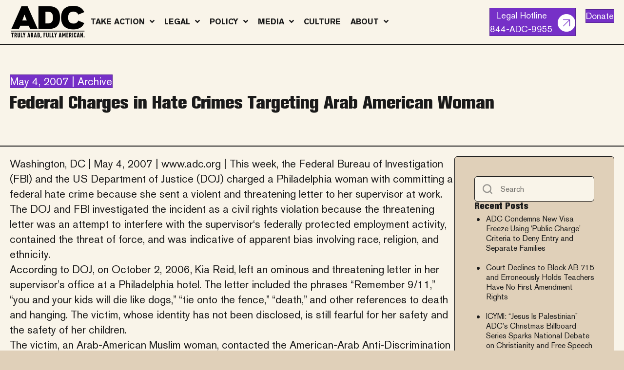

--- FILE ---
content_type: text/html; charset=UTF-8
request_url: https://adc.org/federal-charges-in-hate-crimes-targeting-arab-american-woman/
body_size: 14735
content:
<!DOCTYPE html>
<html lang="en-US">
<head>
<meta charset="UTF-8" />
<script>
var gform;gform||(document.addEventListener("gform_main_scripts_loaded",function(){gform.scriptsLoaded=!0}),document.addEventListener("gform/theme/scripts_loaded",function(){gform.themeScriptsLoaded=!0}),window.addEventListener("DOMContentLoaded",function(){gform.domLoaded=!0}),gform={domLoaded:!1,scriptsLoaded:!1,themeScriptsLoaded:!1,isFormEditor:()=>"function"==typeof InitializeEditor,callIfLoaded:function(o){return!(!gform.domLoaded||!gform.scriptsLoaded||!gform.themeScriptsLoaded&&!gform.isFormEditor()||(gform.isFormEditor()&&console.warn("The use of gform.initializeOnLoaded() is deprecated in the form editor context and will be removed in Gravity Forms 3.1."),o(),0))},initializeOnLoaded:function(o){gform.callIfLoaded(o)||(document.addEventListener("gform_main_scripts_loaded",()=>{gform.scriptsLoaded=!0,gform.callIfLoaded(o)}),document.addEventListener("gform/theme/scripts_loaded",()=>{gform.themeScriptsLoaded=!0,gform.callIfLoaded(o)}),window.addEventListener("DOMContentLoaded",()=>{gform.domLoaded=!0,gform.callIfLoaded(o)}))},hooks:{action:{},filter:{}},addAction:function(o,r,e,t){gform.addHook("action",o,r,e,t)},addFilter:function(o,r,e,t){gform.addHook("filter",o,r,e,t)},doAction:function(o){gform.doHook("action",o,arguments)},applyFilters:function(o){return gform.doHook("filter",o,arguments)},removeAction:function(o,r){gform.removeHook("action",o,r)},removeFilter:function(o,r,e){gform.removeHook("filter",o,r,e)},addHook:function(o,r,e,t,n){null==gform.hooks[o][r]&&(gform.hooks[o][r]=[]);var d=gform.hooks[o][r];null==n&&(n=r+"_"+d.length),gform.hooks[o][r].push({tag:n,callable:e,priority:t=null==t?10:t})},doHook:function(r,o,e){var t;if(e=Array.prototype.slice.call(e,1),null!=gform.hooks[r][o]&&((o=gform.hooks[r][o]).sort(function(o,r){return o.priority-r.priority}),o.forEach(function(o){"function"!=typeof(t=o.callable)&&(t=window[t]),"action"==r?t.apply(null,e):e[0]=t.apply(null,e)})),"filter"==r)return e[0]},removeHook:function(o,r,t,n){var e;null!=gform.hooks[o][r]&&(e=(e=gform.hooks[o][r]).filter(function(o,r,e){return!!(null!=n&&n!=o.tag||null!=t&&t!=o.priority)}),gform.hooks[o][r]=e)}});
</script>

<meta name='viewport' content='width=device-width, initial-scale=1.0' />
<meta http-equiv='X-UA-Compatible' content='IE=edge' />
<link rel="profile" href="https://gmpg.org/xfn/11" />
<meta name='robots' content='index, follow, max-image-preview:large, max-snippet:-1, max-video-preview:-1' />

	<!-- This site is optimized with the Yoast SEO plugin v26.7 - https://yoast.com/wordpress/plugins/seo/ -->
	<title>Federal Charges in Hate Crimes Targeting Arab American Woman - ADC</title>
	<link rel="canonical" href="https://adc.org/federal-charges-in-hate-crimes-targeting-arab-american-woman/" />
	<meta property="og:locale" content="en_US" />
	<meta property="og:type" content="article" />
	<meta property="og:title" content="Federal Charges in Hate Crimes Targeting Arab American Woman - ADC" />
	<meta property="og:description" content="Washington, DC | May 4, 2007 | www.adc.org | This week, the Federal Bureau of Investigation (FBI) and the US Department of Justice (DOJ) charged a Philadelphia woman with committing a federal hate crime because she sent a violent and threatening letter to her supervisor at work. The DOJ and FBI investigated the incident as&hellip;" />
	<meta property="og:url" content="https://adc.org/federal-charges-in-hate-crimes-targeting-arab-american-woman/" />
	<meta property="og:site_name" content="ADC" />
	<meta property="article:published_time" content="2007-05-04T04:00:00+00:00" />
	<meta name="author" content="admin" />
	<meta name="twitter:card" content="summary_large_image" />
	<meta name="twitter:label1" content="Written by" />
	<meta name="twitter:data1" content="admin" />
	<meta name="twitter:label2" content="Est. reading time" />
	<meta name="twitter:data2" content="1 minute" />
	<script type="application/ld+json" class="yoast-schema-graph">{"@context":"https://schema.org","@graph":[{"@type":"Article","@id":"https://adc.org/federal-charges-in-hate-crimes-targeting-arab-american-woman/#article","isPartOf":{"@id":"https://adc.org/federal-charges-in-hate-crimes-targeting-arab-american-woman/"},"author":{"name":"admin","@id":"https://adc.org/#/schema/person/ff06a83727efd3fcc00c51f77c88f751"},"headline":"Federal Charges in Hate Crimes Targeting Arab American Woman","datePublished":"2007-05-04T04:00:00+00:00","mainEntityOfPage":{"@id":"https://adc.org/federal-charges-in-hate-crimes-targeting-arab-american-woman/"},"wordCount":282,"commentCount":0,"articleSection":["Archive","News"],"inLanguage":"en-US","potentialAction":[{"@type":"CommentAction","name":"Comment","target":["https://adc.org/federal-charges-in-hate-crimes-targeting-arab-american-woman/#respond"]}]},{"@type":"WebPage","@id":"https://adc.org/federal-charges-in-hate-crimes-targeting-arab-american-woman/","url":"https://adc.org/federal-charges-in-hate-crimes-targeting-arab-american-woman/","name":"Federal Charges in Hate Crimes Targeting Arab American Woman - ADC","isPartOf":{"@id":"https://adc.org/#website"},"datePublished":"2007-05-04T04:00:00+00:00","author":{"@id":"https://adc.org/#/schema/person/ff06a83727efd3fcc00c51f77c88f751"},"breadcrumb":{"@id":"https://adc.org/federal-charges-in-hate-crimes-targeting-arab-american-woman/#breadcrumb"},"inLanguage":"en-US","potentialAction":[{"@type":"ReadAction","target":["https://adc.org/federal-charges-in-hate-crimes-targeting-arab-american-woman/"]}]},{"@type":"BreadcrumbList","@id":"https://adc.org/federal-charges-in-hate-crimes-targeting-arab-american-woman/#breadcrumb","itemListElement":[{"@type":"ListItem","position":1,"name":"Home","item":"https://adc.org/"},{"@type":"ListItem","position":2,"name":"Media","item":"https://adc.org/media/"},{"@type":"ListItem","position":3,"name":"Federal Charges in Hate Crimes Targeting Arab American Woman"}]},{"@type":"WebSite","@id":"https://adc.org/#website","url":"https://adc.org/","name":"ADC","description":"Truly Arab, Fully American.","potentialAction":[{"@type":"SearchAction","target":{"@type":"EntryPoint","urlTemplate":"https://adc.org/?s={search_term_string}"},"query-input":{"@type":"PropertyValueSpecification","valueRequired":true,"valueName":"search_term_string"}}],"inLanguage":"en-US"},{"@type":"Person","@id":"https://adc.org/#/schema/person/ff06a83727efd3fcc00c51f77c88f751","name":"admin","image":{"@type":"ImageObject","inLanguage":"en-US","@id":"https://adc.org/#/schema/person/image/","url":"https://secure.gravatar.com/avatar/b81bcbadc70b0a4fad8322738b87e2c758bea9854454afa6297b605ee9119b02?s=96&d=mm&r=g","contentUrl":"https://secure.gravatar.com/avatar/b81bcbadc70b0a4fad8322738b87e2c758bea9854454afa6297b605ee9119b02?s=96&d=mm&r=g","caption":"admin"},"url":"https://adc.org/author/admin/"}]}</script>
	<!-- / Yoast SEO plugin. -->


<link rel='dns-prefetch' href='//cdn.jsdelivr.net' />
<link rel="alternate" type="application/rss+xml" title="ADC &raquo; Feed" href="https://adc.org/feed/" />
<link rel="preload" href="https://adc.org/wp-content/plugins/bb-plugin/fonts/fontawesome/5.15.4/webfonts/fa-solid-900.woff2" as="font" type="font/woff2" crossorigin="anonymous">
<link rel="preload" href="https://adc.org/wp-content/plugins/bb-plugin/fonts/fontawesome/5.15.4/webfonts/fa-regular-400.woff2" as="font" type="font/woff2" crossorigin="anonymous">
<link rel="preload" href="https://adc.org/wp-content/plugins/bb-plugin/fonts/fontawesome/5.15.4/webfonts/fa-brands-400.woff2" as="font" type="font/woff2" crossorigin="anonymous">
<style id='wp-img-auto-sizes-contain-inline-css'>
img:is([sizes=auto i],[sizes^="auto," i]){contain-intrinsic-size:3000px 1500px}
/*# sourceURL=wp-img-auto-sizes-contain-inline-css */
</style>
<link rel='stylesheet' id='wp-block-library-css' href='https://adc.org/wp-includes/css/dist/block-library/style.min.css?ver=6.9' media='all' />
<style id='global-styles-inline-css'>
:root{--wp--preset--aspect-ratio--square: 1;--wp--preset--aspect-ratio--4-3: 4/3;--wp--preset--aspect-ratio--3-4: 3/4;--wp--preset--aspect-ratio--3-2: 3/2;--wp--preset--aspect-ratio--2-3: 2/3;--wp--preset--aspect-ratio--16-9: 16/9;--wp--preset--aspect-ratio--9-16: 9/16;--wp--preset--color--black: #000000;--wp--preset--color--cyan-bluish-gray: #abb8c3;--wp--preset--color--white: #ffffff;--wp--preset--color--pale-pink: #f78da7;--wp--preset--color--vivid-red: #cf2e2e;--wp--preset--color--luminous-vivid-orange: #ff6900;--wp--preset--color--luminous-vivid-amber: #fcb900;--wp--preset--color--light-green-cyan: #7bdcb5;--wp--preset--color--vivid-green-cyan: #00d084;--wp--preset--color--pale-cyan-blue: #8ed1fc;--wp--preset--color--vivid-cyan-blue: #0693e3;--wp--preset--color--vivid-purple: #9b51e0;--wp--preset--color--fl-heading-text: #1a1a1a;--wp--preset--color--fl-body-bg: #e0d0b9;--wp--preset--color--fl-body-text: #1a1a1a;--wp--preset--color--fl-accent: #7630c7;--wp--preset--color--fl-accent-hover: #431b73;--wp--preset--color--fl-topbar-bg: #ffffff;--wp--preset--color--fl-topbar-text: #757575;--wp--preset--color--fl-topbar-link: #2b7bb9;--wp--preset--color--fl-topbar-hover: #2b7bb9;--wp--preset--color--fl-header-bg: #f9f4e9;--wp--preset--color--fl-header-text: #757575;--wp--preset--color--fl-header-link: #757575;--wp--preset--color--fl-header-hover: #2b7bb9;--wp--preset--color--fl-nav-bg: #ffffff;--wp--preset--color--fl-nav-link: #757575;--wp--preset--color--fl-nav-hover: #2b7bb9;--wp--preset--color--fl-content-bg: #f9f4e9;--wp--preset--color--fl-footer-widgets-bg: #ffffff;--wp--preset--color--fl-footer-widgets-text: #757575;--wp--preset--color--fl-footer-widgets-link: #2b7bb9;--wp--preset--color--fl-footer-widgets-hover: #2b7bb9;--wp--preset--color--fl-footer-bg: #ffffff;--wp--preset--color--fl-footer-text: #757575;--wp--preset--color--fl-footer-link: #2b7bb9;--wp--preset--color--fl-footer-hover: #2b7bb9;--wp--preset--gradient--vivid-cyan-blue-to-vivid-purple: linear-gradient(135deg,rgb(6,147,227) 0%,rgb(155,81,224) 100%);--wp--preset--gradient--light-green-cyan-to-vivid-green-cyan: linear-gradient(135deg,rgb(122,220,180) 0%,rgb(0,208,130) 100%);--wp--preset--gradient--luminous-vivid-amber-to-luminous-vivid-orange: linear-gradient(135deg,rgb(252,185,0) 0%,rgb(255,105,0) 100%);--wp--preset--gradient--luminous-vivid-orange-to-vivid-red: linear-gradient(135deg,rgb(255,105,0) 0%,rgb(207,46,46) 100%);--wp--preset--gradient--very-light-gray-to-cyan-bluish-gray: linear-gradient(135deg,rgb(238,238,238) 0%,rgb(169,184,195) 100%);--wp--preset--gradient--cool-to-warm-spectrum: linear-gradient(135deg,rgb(74,234,220) 0%,rgb(151,120,209) 20%,rgb(207,42,186) 40%,rgb(238,44,130) 60%,rgb(251,105,98) 80%,rgb(254,248,76) 100%);--wp--preset--gradient--blush-light-purple: linear-gradient(135deg,rgb(255,206,236) 0%,rgb(152,150,240) 100%);--wp--preset--gradient--blush-bordeaux: linear-gradient(135deg,rgb(254,205,165) 0%,rgb(254,45,45) 50%,rgb(107,0,62) 100%);--wp--preset--gradient--luminous-dusk: linear-gradient(135deg,rgb(255,203,112) 0%,rgb(199,81,192) 50%,rgb(65,88,208) 100%);--wp--preset--gradient--pale-ocean: linear-gradient(135deg,rgb(255,245,203) 0%,rgb(182,227,212) 50%,rgb(51,167,181) 100%);--wp--preset--gradient--electric-grass: linear-gradient(135deg,rgb(202,248,128) 0%,rgb(113,206,126) 100%);--wp--preset--gradient--midnight: linear-gradient(135deg,rgb(2,3,129) 0%,rgb(40,116,252) 100%);--wp--preset--font-size--small: 13px;--wp--preset--font-size--medium: 20px;--wp--preset--font-size--large: 36px;--wp--preset--font-size--x-large: 42px;--wp--preset--spacing--20: 0.44rem;--wp--preset--spacing--30: 0.67rem;--wp--preset--spacing--40: 1rem;--wp--preset--spacing--50: 1.5rem;--wp--preset--spacing--60: 2.25rem;--wp--preset--spacing--70: 3.38rem;--wp--preset--spacing--80: 5.06rem;--wp--preset--shadow--natural: 6px 6px 9px rgba(0, 0, 0, 0.2);--wp--preset--shadow--deep: 12px 12px 50px rgba(0, 0, 0, 0.4);--wp--preset--shadow--sharp: 6px 6px 0px rgba(0, 0, 0, 0.2);--wp--preset--shadow--outlined: 6px 6px 0px -3px rgb(255, 255, 255), 6px 6px rgb(0, 0, 0);--wp--preset--shadow--crisp: 6px 6px 0px rgb(0, 0, 0);}:where(.is-layout-flex){gap: 0.5em;}:where(.is-layout-grid){gap: 0.5em;}body .is-layout-flex{display: flex;}.is-layout-flex{flex-wrap: wrap;align-items: center;}.is-layout-flex > :is(*, div){margin: 0;}body .is-layout-grid{display: grid;}.is-layout-grid > :is(*, div){margin: 0;}:where(.wp-block-columns.is-layout-flex){gap: 2em;}:where(.wp-block-columns.is-layout-grid){gap: 2em;}:where(.wp-block-post-template.is-layout-flex){gap: 1.25em;}:where(.wp-block-post-template.is-layout-grid){gap: 1.25em;}.has-black-color{color: var(--wp--preset--color--black) !important;}.has-cyan-bluish-gray-color{color: var(--wp--preset--color--cyan-bluish-gray) !important;}.has-white-color{color: var(--wp--preset--color--white) !important;}.has-pale-pink-color{color: var(--wp--preset--color--pale-pink) !important;}.has-vivid-red-color{color: var(--wp--preset--color--vivid-red) !important;}.has-luminous-vivid-orange-color{color: var(--wp--preset--color--luminous-vivid-orange) !important;}.has-luminous-vivid-amber-color{color: var(--wp--preset--color--luminous-vivid-amber) !important;}.has-light-green-cyan-color{color: var(--wp--preset--color--light-green-cyan) !important;}.has-vivid-green-cyan-color{color: var(--wp--preset--color--vivid-green-cyan) !important;}.has-pale-cyan-blue-color{color: var(--wp--preset--color--pale-cyan-blue) !important;}.has-vivid-cyan-blue-color{color: var(--wp--preset--color--vivid-cyan-blue) !important;}.has-vivid-purple-color{color: var(--wp--preset--color--vivid-purple) !important;}.has-black-background-color{background-color: var(--wp--preset--color--black) !important;}.has-cyan-bluish-gray-background-color{background-color: var(--wp--preset--color--cyan-bluish-gray) !important;}.has-white-background-color{background-color: var(--wp--preset--color--white) !important;}.has-pale-pink-background-color{background-color: var(--wp--preset--color--pale-pink) !important;}.has-vivid-red-background-color{background-color: var(--wp--preset--color--vivid-red) !important;}.has-luminous-vivid-orange-background-color{background-color: var(--wp--preset--color--luminous-vivid-orange) !important;}.has-luminous-vivid-amber-background-color{background-color: var(--wp--preset--color--luminous-vivid-amber) !important;}.has-light-green-cyan-background-color{background-color: var(--wp--preset--color--light-green-cyan) !important;}.has-vivid-green-cyan-background-color{background-color: var(--wp--preset--color--vivid-green-cyan) !important;}.has-pale-cyan-blue-background-color{background-color: var(--wp--preset--color--pale-cyan-blue) !important;}.has-vivid-cyan-blue-background-color{background-color: var(--wp--preset--color--vivid-cyan-blue) !important;}.has-vivid-purple-background-color{background-color: var(--wp--preset--color--vivid-purple) !important;}.has-black-border-color{border-color: var(--wp--preset--color--black) !important;}.has-cyan-bluish-gray-border-color{border-color: var(--wp--preset--color--cyan-bluish-gray) !important;}.has-white-border-color{border-color: var(--wp--preset--color--white) !important;}.has-pale-pink-border-color{border-color: var(--wp--preset--color--pale-pink) !important;}.has-vivid-red-border-color{border-color: var(--wp--preset--color--vivid-red) !important;}.has-luminous-vivid-orange-border-color{border-color: var(--wp--preset--color--luminous-vivid-orange) !important;}.has-luminous-vivid-amber-border-color{border-color: var(--wp--preset--color--luminous-vivid-amber) !important;}.has-light-green-cyan-border-color{border-color: var(--wp--preset--color--light-green-cyan) !important;}.has-vivid-green-cyan-border-color{border-color: var(--wp--preset--color--vivid-green-cyan) !important;}.has-pale-cyan-blue-border-color{border-color: var(--wp--preset--color--pale-cyan-blue) !important;}.has-vivid-cyan-blue-border-color{border-color: var(--wp--preset--color--vivid-cyan-blue) !important;}.has-vivid-purple-border-color{border-color: var(--wp--preset--color--vivid-purple) !important;}.has-vivid-cyan-blue-to-vivid-purple-gradient-background{background: var(--wp--preset--gradient--vivid-cyan-blue-to-vivid-purple) !important;}.has-light-green-cyan-to-vivid-green-cyan-gradient-background{background: var(--wp--preset--gradient--light-green-cyan-to-vivid-green-cyan) !important;}.has-luminous-vivid-amber-to-luminous-vivid-orange-gradient-background{background: var(--wp--preset--gradient--luminous-vivid-amber-to-luminous-vivid-orange) !important;}.has-luminous-vivid-orange-to-vivid-red-gradient-background{background: var(--wp--preset--gradient--luminous-vivid-orange-to-vivid-red) !important;}.has-very-light-gray-to-cyan-bluish-gray-gradient-background{background: var(--wp--preset--gradient--very-light-gray-to-cyan-bluish-gray) !important;}.has-cool-to-warm-spectrum-gradient-background{background: var(--wp--preset--gradient--cool-to-warm-spectrum) !important;}.has-blush-light-purple-gradient-background{background: var(--wp--preset--gradient--blush-light-purple) !important;}.has-blush-bordeaux-gradient-background{background: var(--wp--preset--gradient--blush-bordeaux) !important;}.has-luminous-dusk-gradient-background{background: var(--wp--preset--gradient--luminous-dusk) !important;}.has-pale-ocean-gradient-background{background: var(--wp--preset--gradient--pale-ocean) !important;}.has-electric-grass-gradient-background{background: var(--wp--preset--gradient--electric-grass) !important;}.has-midnight-gradient-background{background: var(--wp--preset--gradient--midnight) !important;}.has-small-font-size{font-size: var(--wp--preset--font-size--small) !important;}.has-medium-font-size{font-size: var(--wp--preset--font-size--medium) !important;}.has-large-font-size{font-size: var(--wp--preset--font-size--large) !important;}.has-x-large-font-size{font-size: var(--wp--preset--font-size--x-large) !important;}
/*# sourceURL=global-styles-inline-css */
</style>

<style id='classic-theme-styles-inline-css'>
/*! This file is auto-generated */
.wp-block-button__link{color:#fff;background-color:#32373c;border-radius:9999px;box-shadow:none;text-decoration:none;padding:calc(.667em + 2px) calc(1.333em + 2px);font-size:1.125em}.wp-block-file__button{background:#32373c;color:#fff;text-decoration:none}
/*# sourceURL=/wp-includes/css/classic-themes.min.css */
</style>
<link rel='stylesheet' id='wpdm-fonticon-css' href='https://adc.org/wp-content/plugins/download-manager/assets/wpdm-iconfont/css/wpdm-icons.css?ver=6.9' media='all' />
<link rel='stylesheet' id='wpdm-front-css' href='https://adc.org/wp-content/plugins/download-manager/assets/css/front.min.css?ver=6.9' media='all' />
<link rel='stylesheet' id='font-awesome-5-css' href='https://adc.org/wp-content/plugins/bb-plugin/fonts/fontawesome/5.15.4/css/all.min.css?ver=2.10.0.5' media='all' />
<link rel='stylesheet' id='icon-1755543346-css' href='https://adc.org/wp-content/uploads/bb-plugin/icons/icon-1755543346/style.css?ver=2.10.0.5' media='all' />
<link rel='stylesheet' id='jquery-magnificpopup-css' href='https://adc.org/wp-content/plugins/bb-plugin/css/jquery.magnificpopup.min.css?ver=2.10.0.5' media='all' />
<link rel='stylesheet' id='font-awesome-css' href='https://adc.org/wp-content/plugins/bb-plugin/fonts/fontawesome/5.15.4/css/v4-shims.min.css?ver=2.10.0.5' media='all' />
<link rel='stylesheet' id='fl-builder-layout-bundle-91906abbc54ea8fc4e0bf6b52c3a2a74-css' href='https://adc.org/wp-content/uploads/bb-plugin/cache/91906abbc54ea8fc4e0bf6b52c3a2a74-layout-bundle.css?ver=2.10.0.5-1.5.2.1-20251125200437' media='all' />
<link rel='stylesheet' id='bootstrap-4-css' href='https://adc.org/wp-content/themes/bb-theme/css/bootstrap-4.min.css?ver=1.7.19.1' media='all' />
<link rel='stylesheet' id='fl-automator-skin-css' href='https://adc.org/wp-content/uploads/bb-theme/skin-6939a7a9e7c33.css?ver=1.7.19.1' media='all' />
<link rel='stylesheet' id='adc-theme-styles-css' href='https://adc.org/wp-content/themes/sbm-bb-theme/style.css?ver=1763120945' media='all' />
<link rel='stylesheet' id='pp-animate-css' href='https://adc.org/wp-content/plugins/bbpowerpack/assets/css/animate.min.css?ver=3.5.1' media='all' />
<link rel='stylesheet' id='wp-adc-styles-css' href='https://adc.org/wp-content/mu-plugins/wp-adc/assets/css/wp-adc-frontend.css?ver=1762970627' media='all' />
<script src="https://adc.org/wp-includes/js/jquery/jquery.min.js?ver=3.7.1" id="jquery-core-js"></script>
<script src="https://adc.org/wp-includes/js/jquery/jquery-migrate.min.js?ver=3.4.1" id="jquery-migrate-js"></script>
<script src="https://adc.org/wp-content/plugins/download-manager/assets/js/wpdm.min.js?ver=6.9" id="wpdm-frontend-js-js"></script>
<script id="wpdm-frontjs-js-extra">
var wpdm_url = {"home":"https://adc.org/","site":"https://adc.org/","ajax":"https://adc.org/wp-admin/admin-ajax.php"};
var wpdm_js = {"spinner":"\u003Ci class=\"wpdm-icon wpdm-sun wpdm-spin\"\u003E\u003C/i\u003E","client_id":"eb93165aac7112fe4372654b39dd8698"};
var wpdm_strings = {"pass_var":"Password Verified!","pass_var_q":"Please click following button to start download.","start_dl":"Start Download"};
//# sourceURL=wpdm-frontjs-js-extra
</script>
<script src="https://adc.org/wp-content/plugins/download-manager/assets/js/front.min.js?ver=3.3.40" id="wpdm-frontjs-js"></script>
<script src="https://adc.org/wp-content/plugins/bbpowerpack/assets/js/jquery.cookie.min.js?ver=1.4.1" id="jquery-cookie-js"></script>
		<script>
			var bb_powerpack = {
				version: '2.40.10',
				getAjaxUrl: function() { return atob( 'aHR0cHM6Ly9hZGMub3JnL3dwLWFkbWluL2FkbWluLWFqYXgucGhw' ); },
				callback: function() {},
				mapMarkerData: {},
				post_id: '2396',
				search_term: '',
				current_page: 'https://adc.org/federal-charges-in-hate-crimes-targeting-arab-american-woman/',
				conditionals: {
					is_front_page: false,
					is_home: false,
					is_archive: false,
					current_post_type: '',
					is_tax: false,
										is_author: false,
					current_author: false,
					is_search: false,
									}
			};
		</script>
				<link rel="preload" href="https://static.everyaction.com/ea-actiontag/at.min.css" as="style">
		<script type="text/javascript" src="https://static.everyaction.com/ea-actiontag/at.js" crossorigin="anonymous"></script>
		<meta name="generator" content="WordPress Download Manager 3.3.40" />
                <style>
        /* WPDM Link Template Styles */        </style>
                <style>

            :root {
                --color-primary: #4a8eff;
                --color-primary-rgb: 74, 142, 255;
                --color-primary-hover: #5998ff;
                --color-primary-active: #3281ff;
                --clr-sec: #6c757d;
                --clr-sec-rgb: 108, 117, 125;
                --clr-sec-hover: #6c757d;
                --clr-sec-active: #6c757d;
                --color-secondary: #6c757d;
                --color-secondary-rgb: 108, 117, 125;
                --color-secondary-hover: #6c757d;
                --color-secondary-active: #6c757d;
                --color-success: #018e11;
                --color-success-rgb: 1, 142, 17;
                --color-success-hover: #0aad01;
                --color-success-active: #0c8c01;
                --color-info: #2CA8FF;
                --color-info-rgb: 44, 168, 255;
                --color-info-hover: #2CA8FF;
                --color-info-active: #2CA8FF;
                --color-warning: #FFB236;
                --color-warning-rgb: 255, 178, 54;
                --color-warning-hover: #FFB236;
                --color-warning-active: #FFB236;
                --color-danger: #ff5062;
                --color-danger-rgb: 255, 80, 98;
                --color-danger-hover: #ff5062;
                --color-danger-active: #ff5062;
                --color-green: #30b570;
                --color-blue: #0073ff;
                --color-purple: #8557D3;
                --color-red: #ff5062;
                --color-muted: rgba(69, 89, 122, 0.6);
                --wpdm-font: "Sen", -apple-system, BlinkMacSystemFont, "Segoe UI", Roboto, Helvetica, Arial, sans-serif, "Apple Color Emoji", "Segoe UI Emoji", "Segoe UI Symbol";
            }

            .wpdm-download-link.btn.btn-primary {
                border-radius: 4px;
            }


        </style>
        <!-- Google tag (gtag.js) -->
<script async src="https://www.googletagmanager.com/gtag/js?id=G-RFDFWSBLQ2"></script>
<script>
  window.dataLayer = window.dataLayer || [];
  function gtag(){dataLayer.push(arguments);}
  gtag('js', new Date());

  gtag('config', 'G-RFDFWSBLQ2');
</script>

<!-- Fundraise Up: the new standard for online giving -->
<script>(function(w,d,s,n,a){if(!w[n]){var
l='call,catch,on,once,set,then,track,openCheckout'
.split(','),i,o=function(n){return'function'==typeof n?o.l.push([arguments])&&o
:function(){return o.l.push([n,arguments])&&o}},t=d.getElementsByTagName(s)[0],
j=d.createElement(s);j.async=!0;j.src='https://cdn.fundraiseup.com/widget/'+a+'';
t.parentNode.insertBefore(j,t);o.s=Date.now();o.v=5;o.h=w.location.href;o.l=[];
for(i=0;i<8;i++)o[l[i]]=o(l[i]);w[n]=o}
})(window,document,'script','FundraiseUp','AUHZXFAK');</script>
<!-- End Fundraise Up -->

<!-- Meta Pixel Code -->
<script>
!function(f,b,e,v,n,t,s)
{if(f.fbq)return;n=f.fbq=function(){n.callMethod?
n.callMethod.apply(n,arguments):n.queue.push(arguments)};
if(!f._fbq)f._fbq=n;n.push=n;n.loaded=!0;n.version='2.0';
n.queue=[];t=b.createElement(e);t.async=!0;
t.src=v;s=b.getElementsByTagName(e)[0];
s.parentNode.insertBefore(t,s)}(window, document,'script',
'https://connect.facebook.net/en_US/fbevents.js');
fbq('init', '219422126141128');
fbq('track', 'PageView');
</script>
<noscript><img height="1" width="1" style="display:none"
src="https://www.facebook.com/tr?id=219422126141128&ev=PageView&noscript=1"
/></noscript>
<!-- End Meta Pixel Code -->



</head>
<body class="wp-singular post-template-default single single-post postid-2396 single-format-standard wp-theme-bb-theme wp-child-theme-sbm-bb-theme fl-builder-2-10-0-5 fl-themer-1-5-2-1-20251125200437 fl-theme-1-7-19-1 fl-no-js fl-theme-builder-header fl-theme-builder-header-header fl-theme-builder-footer fl-theme-builder-footer-footer fl-theme-builder-singular fl-theme-builder-singular-standard fl-framework-bootstrap-4 fl-preset-default fl-full-width fl-has-sidebar fl-search-active" itemscope="itemscope" itemtype="https://schema.org/WebPage">
<a aria-label="Skip to content" class="fl-screen-reader-text" href="#fl-main-content">Skip to content</a><div class="fl-page">
	<header class="fl-builder-content fl-builder-content-14 fl-builder-global-templates-locked" data-post-id="14" data-type="header" data-sticky="1" data-sticky-on="" data-sticky-breakpoint="medium" data-shrink="1" data-overlay="0" data-overlay-bg="transparent" data-shrink-image-height="50px" role="banner" itemscope="itemscope" itemtype="http://schema.org/WPHeader"><div class="fl-row fl-row-full-width fl-row-bg-color fl-node-5b6da39c22c7b fl-row-default-height fl-row-align-center" data-node="5b6da39c22c7b">
	<div class="fl-row-content-wrap">
		<div class="uabb-row-separator uabb-top-row-separator" >
</div>
						<div class="fl-row-content fl-row-fixed-width fl-node-content">
		<div  class="fl-module fl-module-box fl-node-ucy9k1gzrphn" data-node="ucy9k1gzrphn">
	<div  class="fl-module fl-module-box fl-node-v0ctqk5idnp6" data-node="v0ctqk5idnp6">
	<div role="figure" class="fl-module fl-module-photo fl-photo fl-photo-align-left fl-node-ikrpnhjdzqv2" data-node="ikrpnhjdzqv2" itemscope itemtype="https://schema.org/ImageObject">
	<div class="fl-photo-content fl-photo-img-png">
				<a href="/"  target="_self" itemprop="url">
				<img loading="lazy" decoding="async" class="fl-photo-img wp-image-46 size-full" src="https://adc.org/wp-content/uploads/2018/08/logo-e1757338100705.png" alt="logo" height="66" width="156" title="logo"  data-no-lazy="1" itemprop="image" />
				</a>
					</div>
	</div>
</div>
<div  class="fl-module fl-module-box fl-node-o7j8i65tnyur" data-node="o7j8i65tnyur">
	<div class="fl-module fl-module-uabb-advanced-menu fl-node-rvilmspjw0e4 header-nav" data-node="rvilmspjw0e4">
	<div class="fl-module-content fl-node-content">
			<div class="uabb-creative-menu
	 uabb-creative-menu-accordion-collapse	uabb-menu-default">
		<div class="uabb-creative-menu-mobile-toggle-container"><div class="uabb-creative-menu-mobile-toggle hamburger" tabindex="0"><div class="uabb-svg-container"><svg title="uabb-menu-toggle" version="1.1" class="hamburger-menu" xmlns="https://www.w3.org/2000/svg" xmlns:xlink="https://www.w3.org/1999/xlink" viewBox="0 0 50 50">
<rect class="uabb-hamburger-menu-top" width="50" height="10"/>
<rect class="uabb-hamburger-menu-middle" y="20" width="50" height="10"/>
<rect class="uabb-hamburger-menu-bottom" y="40" width="50" height="10"/>
</svg>
</div></div></div>			<div class="uabb-clear"></div>
					<ul id="menu-header-nav" class="menu uabb-creative-menu-horizontal uabb-toggle-arrows"><li id="menu-item-265" class="menu-item menu-item-type-post_type menu-item-object-page menu-item-has-children uabb-has-submenu uabb-creative-menu uabb-cm-style" aria-haspopup="true"><div class="uabb-has-submenu-container"><a href="https://adc.org/take-action/"><span class="menu-item-text">Take Action<span class="uabb-menu-toggle"></span></span></a></div>
<ul class="sub-menu">
	<li id="menu-item-3576" class="menu-item menu-item-type-post_type_archive menu-item-object-action-alert uabb-creative-menu uabb-cm-style"><a href="https://adc.org/action-alerts/"><span class="menu-item-text">Action Alerts</span></a></li>
	<li id="menu-item-3538" class="menu-item menu-item-type-post_type menu-item-object-page uabb-creative-menu uabb-cm-style"><a href="https://adc.org/start-a-chapter/"><span class="menu-item-text">Start a Chapter</span></a></li>
	<li id="menu-item-3541" class="menu-item menu-item-type-custom menu-item-object-custom uabb-creative-menu uabb-cm-style"><a target="_blank"rel="noopener" href="https://arabcon.org/"><span class="menu-item-text">ArabCon</span></a></li>
	<li id="menu-item-3539" class="menu-item menu-item-type-post_type menu-item-object-page uabb-creative-menu uabb-cm-style"><a href="https://adc.org/arab-business-advisory-council/"><span class="menu-item-text">Arab Business Advisory Council</span></a></li>
	<li id="menu-item-3540" class="menu-item menu-item-type-post_type menu-item-object-page uabb-creative-menu uabb-cm-style"><a href="https://adc.org/emergency-student-legal-fund/"><span class="menu-item-text">Emergency Student Legal Fund</span></a></li>
</ul>
</li>
<li id="menu-item-238" class="menu-item menu-item-type-post_type menu-item-object-page menu-item-has-children uabb-has-submenu uabb-creative-menu uabb-cm-style" aria-haspopup="true"><div class="uabb-has-submenu-container"><a href="https://adc.org/legal-policy/"><span class="menu-item-text">Legal<span class="uabb-menu-toggle"></span></span></a></div>
<ul class="sub-menu">
	<li id="menu-item-3542" class="menu-item menu-item-type-post_type menu-item-object-page uabb-creative-menu uabb-cm-style"><a href="https://adc.org/legal-assistance/"><span class="menu-item-text">Contact ADC Legal</span></a></li>
	<li id="menu-item-3545" class="menu-item menu-item-type-custom menu-item-object-custom uabb-creative-menu uabb-cm-style"><a target="_blank"rel="noopener" href="https://www.whenweallvote.org/adc/"><span class="menu-item-text">Voter Registration</span></a></li>
	<li id="menu-item-3543" class="menu-item menu-item-type-post_type menu-item-object-page uabb-creative-menu uabb-cm-style"><a href="https://adc.org/knowyourrights/"><span class="menu-item-text">Know Your Rights</span></a></li>
</ul>
</li>
<li id="menu-item-4045" class="menu-item menu-item-type-post_type menu-item-object-page menu-item-has-children uabb-has-submenu uabb-creative-menu uabb-cm-style" aria-haspopup="true"><div class="uabb-has-submenu-container"><a href="https://adc.org/policy/"><span class="menu-item-text">Policy<span class="uabb-menu-toggle"></span></span></a></div>
<ul class="sub-menu">
	<li id="menu-item-3544" class="menu-item menu-item-type-post_type menu-item-object-page uabb-creative-menu uabb-cm-style"><a href="https://adc.org/policy/our-issues/"><span class="menu-item-text">Our Issues</span></a></li>
</ul>
</li>
<li id="menu-item-3641" class="menu-item menu-item-type-post_type menu-item-object-page current_page_parent menu-item-has-children uabb-has-submenu uabb-creative-menu uabb-cm-style" aria-haspopup="true"><div class="uabb-has-submenu-container"><a href="https://adc.org/media/"><span class="menu-item-text">Media<span class="uabb-menu-toggle"></span></span></a></div>
<ul class="sub-menu">
	<li id="menu-item-3642" class="menu-item menu-item-type-taxonomy menu-item-object-category uabb-creative-menu uabb-cm-style"><a href="https://adc.org/media/press-releases/"><span class="menu-item-text">Press Releases</span></a></li>
	<li id="menu-item-3678" class="menu-item menu-item-type-taxonomy menu-item-object-category uabb-creative-menu uabb-cm-style"><a href="https://adc.org/media/adc-tv/"><span class="menu-item-text">ADC TV</span></a></li>
	<li id="menu-item-9189" class="menu-item menu-item-type-taxonomy menu-item-object-category uabb-creative-menu uabb-cm-style"><a href="https://adc.org/media/billboards/"><span class="menu-item-text">Billboards</span></a></li>
	<li id="menu-item-4032" class="menu-item menu-item-type-taxonomy menu-item-object-category uabb-creative-menu uabb-cm-style"><a href="https://adc.org/media/palestine/"><span class="menu-item-text">Palestine</span></a></li>
	<li id="menu-item-3546" class="menu-item menu-item-type-taxonomy menu-item-object-category current-post-ancestor current-menu-parent current-post-parent uabb-creative-menu uabb-cm-style"><a href="https://adc.org/media/archive/"><span class="menu-item-text">Archive</span></a></li>
</ul>
</li>
<li id="menu-item-4027" class="menu-item menu-item-type-post_type menu-item-object-page uabb-creative-menu uabb-cm-style"><a href="https://adc.org/cultural-heritage/"><span class="menu-item-text">Culture</span></a></li>
<li id="menu-item-221" class="menu-item menu-item-type-post_type menu-item-object-page menu-item-has-children uabb-has-submenu uabb-creative-menu uabb-cm-style" aria-haspopup="true"><div class="uabb-has-submenu-container"><a href="https://adc.org/about/"><span class="menu-item-text">About<span class="uabb-menu-toggle"></span></span></a></div>
<ul class="sub-menu">
	<li id="menu-item-3549" class="menu-item menu-item-type-post_type menu-item-object-page uabb-creative-menu uabb-cm-style"><a href="https://adc.org/about/our-founder/"><span class="menu-item-text">Our Founder</span></a></li>
	<li id="menu-item-3550" class="menu-item menu-item-type-custom menu-item-object-custom uabb-creative-menu uabb-cm-style"><a target="_blank"rel="noopener" href="https://adcri.org/"><span class="menu-item-text">ADC Research Institute</span></a></li>
	<li id="menu-item-3551" class="menu-item menu-item-type-post_type menu-item-object-page uabb-creative-menu uabb-cm-style"><a href="https://adc.org/about/workwithus/"><span class="menu-item-text">Work With Us</span></a></li>
	<li id="menu-item-205" class="menu-item menu-item-type-post_type menu-item-object-page uabb-creative-menu uabb-cm-style"><a href="https://adc.org/contact/"><span class="menu-item-text">Contact</span></a></li>
	<li id="menu-item-3552" class="menu-item menu-item-type-post_type menu-item-object-page uabb-creative-menu uabb-cm-style"><a href="https://adc.org/about/submit-feedback/"><span class="menu-item-text">Submit Feedback</span></a></li>
</ul>
</li>
</ul>	</div>

	<div class="uabb-creative-menu-mobile-toggle-container"><div class="uabb-creative-menu-mobile-toggle hamburger" tabindex="0"><div class="uabb-svg-container"><svg title="uabb-menu-toggle" version="1.1" class="hamburger-menu" xmlns="https://www.w3.org/2000/svg" xmlns:xlink="https://www.w3.org/1999/xlink" viewBox="0 0 50 50">
<rect class="uabb-hamburger-menu-top" width="50" height="10"/>
<rect class="uabb-hamburger-menu-middle" y="20" width="50" height="10"/>
<rect class="uabb-hamburger-menu-bottom" y="40" width="50" height="10"/>
</svg>
</div></div></div>			<div class="uabb-creative-menu
			 uabb-creative-menu-accordion-collapse			full-screen">
				<div class="uabb-clear"></div>
				<div class="uabb-menu-overlay uabb-overlay-slide-down"> <div class="uabb-menu-close-btn"></div>						<ul id="menu-header-nav-1" class="menu uabb-creative-menu-horizontal uabb-toggle-arrows"><li id="menu-item-265" class="menu-item menu-item-type-post_type menu-item-object-page menu-item-has-children uabb-has-submenu uabb-creative-menu uabb-cm-style" aria-haspopup="true"><div class="uabb-has-submenu-container"><a href="https://adc.org/take-action/"><span class="menu-item-text">Take Action<span class="uabb-menu-toggle"></span></span></a></div>
<ul class="sub-menu">
	<li id="menu-item-3576" class="menu-item menu-item-type-post_type_archive menu-item-object-action-alert uabb-creative-menu uabb-cm-style"><a href="https://adc.org/action-alerts/"><span class="menu-item-text">Action Alerts</span></a></li>
	<li id="menu-item-3538" class="menu-item menu-item-type-post_type menu-item-object-page uabb-creative-menu uabb-cm-style"><a href="https://adc.org/start-a-chapter/"><span class="menu-item-text">Start a Chapter</span></a></li>
	<li id="menu-item-3541" class="menu-item menu-item-type-custom menu-item-object-custom uabb-creative-menu uabb-cm-style"><a target="_blank"rel="noopener" href="https://arabcon.org/"><span class="menu-item-text">ArabCon</span></a></li>
	<li id="menu-item-3539" class="menu-item menu-item-type-post_type menu-item-object-page uabb-creative-menu uabb-cm-style"><a href="https://adc.org/arab-business-advisory-council/"><span class="menu-item-text">Arab Business Advisory Council</span></a></li>
	<li id="menu-item-3540" class="menu-item menu-item-type-post_type menu-item-object-page uabb-creative-menu uabb-cm-style"><a href="https://adc.org/emergency-student-legal-fund/"><span class="menu-item-text">Emergency Student Legal Fund</span></a></li>
</ul>
</li>
<li id="menu-item-238" class="menu-item menu-item-type-post_type menu-item-object-page menu-item-has-children uabb-has-submenu uabb-creative-menu uabb-cm-style" aria-haspopup="true"><div class="uabb-has-submenu-container"><a href="https://adc.org/legal-policy/"><span class="menu-item-text">Legal<span class="uabb-menu-toggle"></span></span></a></div>
<ul class="sub-menu">
	<li id="menu-item-3542" class="menu-item menu-item-type-post_type menu-item-object-page uabb-creative-menu uabb-cm-style"><a href="https://adc.org/legal-assistance/"><span class="menu-item-text">Contact ADC Legal</span></a></li>
	<li id="menu-item-3545" class="menu-item menu-item-type-custom menu-item-object-custom uabb-creative-menu uabb-cm-style"><a target="_blank"rel="noopener" href="https://www.whenweallvote.org/adc/"><span class="menu-item-text">Voter Registration</span></a></li>
	<li id="menu-item-3543" class="menu-item menu-item-type-post_type menu-item-object-page uabb-creative-menu uabb-cm-style"><a href="https://adc.org/knowyourrights/"><span class="menu-item-text">Know Your Rights</span></a></li>
</ul>
</li>
<li id="menu-item-4045" class="menu-item menu-item-type-post_type menu-item-object-page menu-item-has-children uabb-has-submenu uabb-creative-menu uabb-cm-style" aria-haspopup="true"><div class="uabb-has-submenu-container"><a href="https://adc.org/policy/"><span class="menu-item-text">Policy<span class="uabb-menu-toggle"></span></span></a></div>
<ul class="sub-menu">
	<li id="menu-item-3544" class="menu-item menu-item-type-post_type menu-item-object-page uabb-creative-menu uabb-cm-style"><a href="https://adc.org/policy/our-issues/"><span class="menu-item-text">Our Issues</span></a></li>
</ul>
</li>
<li id="menu-item-3641" class="menu-item menu-item-type-post_type menu-item-object-page current_page_parent menu-item-has-children uabb-has-submenu uabb-creative-menu uabb-cm-style" aria-haspopup="true"><div class="uabb-has-submenu-container"><a href="https://adc.org/media/"><span class="menu-item-text">Media<span class="uabb-menu-toggle"></span></span></a></div>
<ul class="sub-menu">
	<li id="menu-item-3642" class="menu-item menu-item-type-taxonomy menu-item-object-category uabb-creative-menu uabb-cm-style"><a href="https://adc.org/media/press-releases/"><span class="menu-item-text">Press Releases</span></a></li>
	<li id="menu-item-3678" class="menu-item menu-item-type-taxonomy menu-item-object-category uabb-creative-menu uabb-cm-style"><a href="https://adc.org/media/adc-tv/"><span class="menu-item-text">ADC TV</span></a></li>
	<li id="menu-item-9189" class="menu-item menu-item-type-taxonomy menu-item-object-category uabb-creative-menu uabb-cm-style"><a href="https://adc.org/media/billboards/"><span class="menu-item-text">Billboards</span></a></li>
	<li id="menu-item-4032" class="menu-item menu-item-type-taxonomy menu-item-object-category uabb-creative-menu uabb-cm-style"><a href="https://adc.org/media/palestine/"><span class="menu-item-text">Palestine</span></a></li>
	<li id="menu-item-3546" class="menu-item menu-item-type-taxonomy menu-item-object-category current-post-ancestor current-menu-parent current-post-parent uabb-creative-menu uabb-cm-style"><a href="https://adc.org/media/archive/"><span class="menu-item-text">Archive</span></a></li>
</ul>
</li>
<li id="menu-item-4027" class="menu-item menu-item-type-post_type menu-item-object-page uabb-creative-menu uabb-cm-style"><a href="https://adc.org/cultural-heritage/"><span class="menu-item-text">Culture</span></a></li>
<li id="menu-item-221" class="menu-item menu-item-type-post_type menu-item-object-page menu-item-has-children uabb-has-submenu uabb-creative-menu uabb-cm-style" aria-haspopup="true"><div class="uabb-has-submenu-container"><a href="https://adc.org/about/"><span class="menu-item-text">About<span class="uabb-menu-toggle"></span></span></a></div>
<ul class="sub-menu">
	<li id="menu-item-3549" class="menu-item menu-item-type-post_type menu-item-object-page uabb-creative-menu uabb-cm-style"><a href="https://adc.org/about/our-founder/"><span class="menu-item-text">Our Founder</span></a></li>
	<li id="menu-item-3550" class="menu-item menu-item-type-custom menu-item-object-custom uabb-creative-menu uabb-cm-style"><a target="_blank"rel="noopener" href="https://adcri.org/"><span class="menu-item-text">ADC Research Institute</span></a></li>
	<li id="menu-item-3551" class="menu-item menu-item-type-post_type menu-item-object-page uabb-creative-menu uabb-cm-style"><a href="https://adc.org/about/workwithus/"><span class="menu-item-text">Work With Us</span></a></li>
	<li id="menu-item-205" class="menu-item menu-item-type-post_type menu-item-object-page uabb-creative-menu uabb-cm-style"><a href="https://adc.org/contact/"><span class="menu-item-text">Contact</span></a></li>
	<li id="menu-item-3552" class="menu-item menu-item-type-post_type menu-item-object-page uabb-creative-menu uabb-cm-style"><a href="https://adc.org/about/submit-feedback/"><span class="menu-item-text">Submit Feedback</span></a></li>
</ul>
</li>
</ul>				</div>
			</div>
				</div>
</div>
<div  class="fl-module fl-module-button-group fl-button-group fl-button-group-buttons fl-button-group-layout-horizontal fl-button-group-width- fl-node-a3dzr782je4x" role="group" data-node="a3dzr782je4x">
	<div id="fl-button-group-button-a3dzr782je4x-0" class="fl-button-group-button fl-button-group-button-a3dzr782je4x-0"><div  class="fl-button-wrap fl-button-width-full fl-button-left fl-button-has-icon" id="fl-node-a3dzr782je4x-0">
			<a href="tel:8442329955"  target="_self"  class="fl-button" >
							<span class="fl-button-text">Legal Hotline <br />844-ADC-9955</span>
						<i class="fl-button-icon fl-button-icon-after icn-arrow-right-up" aria-hidden="true"></i>
			</a>
	</div>
</div><div id="fl-button-group-button-a3dzr782je4x-1" class="fl-button-group-button fl-button-group-button-a3dzr782je4x-1"><div  class="fl-button-wrap fl-button-width-full fl-button-left" id="fl-node-a3dzr782je4x-1">
			<a href="/donate/"  target="_self"  class="fl-button" >
							<span class="fl-button-text">Donate</span>
					</a>
	</div>
</div></div>
</div>
</div>
		</div>
	</div>
</div>
</header><div class="uabb-js-breakpoint" style="display: none;"></div>	<div id="fl-main-content" class="fl-page-content" itemprop="mainContentOfPage" role="main">

		<div class="fl-builder-content fl-builder-content-200 fl-builder-global-templates-locked" data-post-id="200"><div class="fl-row fl-row-full-width fl-row-bg-none fl-node-wpu84qz1ehls fl-row-default-height fl-row-align-center" data-node="wpu84qz1ehls">
	<div class="fl-row-content-wrap">
		<div class="uabb-row-separator uabb-top-row-separator" >
</div>
						<div class="fl-row-content fl-row-fixed-width fl-node-content">
		
<div class="fl-col-group fl-node-kwoisjnf3lt6" data-node="kwoisjnf3lt6">
			<div class="fl-col fl-node-8hnzedkybxr6 fl-col-bg-color" data-node="8hnzedkybxr6">
	<div class="fl-col-content fl-node-content"><div  class="fl-module fl-module-button fl-button-wrap fl-button-width-auto fl-button-left fl-node-1superitx8o0" data-node="1superitx8o0">
			<a href=""  target="_self"  class="fl-button" >
							<span class="fl-button-text">May 4, 2007 | Archive</span>
					</a>
	</div>
<h1  class="fl-module fl-module-heading fl-heading fl-heading-text fl-node-shbc8ogye37k" data-node="shbc8ogye37k">
			Federal Charges in Hate Crimes Targeting Arab American Woman	</h1>
</div>
</div>
	</div>
		</div>
	</div>
</div>
<div class="fl-row fl-row-full-width fl-row-bg-none fl-node-s0h97jk6emgq fl-row-default-height fl-row-align-center" data-node="s0h97jk6emgq">
	<div class="fl-row-content-wrap">
		<div class="uabb-row-separator uabb-top-row-separator" >
</div>
						<div class="fl-row-content fl-row-fixed-width fl-node-content">
		
<div class="fl-col-group fl-node-a2dtf63xp178" data-node="a2dtf63xp178">
			<div class="fl-col fl-node-w79ph4cuxeql fl-col-bg-color" data-node="w79ph4cuxeql">
	<div class="fl-col-content fl-node-content"><div class="fl-module fl-module-fl-post-content fl-node-l3jtsuoq2mad" data-node="l3jtsuoq2mad">
	<div class="fl-module-content fl-node-content">
		<p>Washington, DC | May 4, 2007 | www.adc.org | This week, the Federal Bureau of Investigation (FBI) and the US Department of Justice (DOJ) charged a Philadelphia woman with committing a federal hate crime because she sent a violent and threatening letter to her supervisor at work. The DOJ and FBI investigated the incident as a civil rights violation because the threatening letter was an attempt to interfere with the supervisor&lsquo;s federally protected employment activity, contained the threat of force, and was indicative of apparent bias involving race, religion, and ethnicity.<br />
According to DOJ, on October 2, 2006, Kia Reid, left an ominous and threatening letter in her supervisor&#8217;s office at a Philadelphia hotel. The letter included the phrases &#8220;Remember 9/11,&#8221; &#8220;you and your kids will die like dogs,&#8221; &#8220;tie onto the fence,&#8221; &#8220;death,&#8221; and other references to death and hanging. The victim, whose identity has not been disclosed, is still fearful for her safety and the safety of her children.<br />
The victim, an Arab-American Muslim woman, contacted the American-Arab Anti-Discrimination Committee (ADC) and the Muslim Public Affairs Council (MPAC). ADC brought the incident to the attention of the Civil Rights Unit at FBI Headquarters in Washington, DC. After an investigation, Kia Reid was charged with committing a federal hate crime and faces a maximum term of one year in prison, a one-year period of supervised release, and a $100,000 fine.<br />
ADC thanks the FBI and DOJ for their efforts to crackdown on anti-Arab and anti-Muslim incidents. FBI statistics indicated that 11 percent of hate crimes motivated by religious bias target Muslims. More than 30 percent of all reported hate crime offenses in 2005 involved intimidation similar to this case.</p>
	</div>
</div>
</div>
</div>
			<div class="fl-col fl-node-g2t176h58bdo fl-col-bg-color fl-col-small" data-node="g2t176h58bdo">
	<div class="fl-col-content fl-node-content"><div  class="fl-module fl-module-box fl-node-31j8gfmh2tbz" data-node="31j8gfmh2tbz">
	<div class="fl-module fl-module-pp-search-form fl-node-blmqe6n75iyr" data-node="blmqe6n75iyr">
	<div class="fl-module-content fl-node-content">
		<div class="pp-search-form-wrap pp-search-form--style-minimal pp-search-form--button-type-icon">
	<form class="pp-search-form" role="search" action="https://adc.org" method="get" aria-label="Search form">
				<div class="pp-search-form__container">
							<div class="pp-search-form__icon">
					<i class="icn-search" aria-hidden="true"></i>					<span class="pp-screen-reader-text">Search</span>
				</div>
										<label class="pp-screen-reader-text" for="pp-search-form__input-blmqe6n75iyr">
				Search			</label>
			<input id="pp-search-form__input-blmqe6n75iyr"  placeholder="Search" class="pp-search-form__input" type="search" name="s" title="Search" value="">
											</div>
			</form>
</div>	</div>
</div>
<h4  class="fl-module fl-module-heading fl-heading fl-heading-text fl-node-3exwaru6j9s2" data-node="3exwaru6j9s2">
			Recent Posts	</h4>
<div class="fl-module fl-module-post-grid fl-node-aoj4euwfyd1p" data-node="aoj4euwfyd1p">
	<div class="fl-module-content fl-node-content">
			<div class="fl-post-feed" itemscope="itemscope" itemtype="https://schema.org/Blog">
	<div class="fl-post-feed-post fl-post-align-left post-navside post-9386 post type-post status-publish format-standard hentry category-homepage category-immigration category-news category-press-releases" itemscope itemtype="https://schema.org/BlogPosting">

	<meta itemscope itemprop="mainEntityOfPage" itemtype="https://schema.org/WebPage" itemid="https://adc.org/adc-condemns-new-visa-freeze-using-public-charge-criteria-to-deny-entry-and-separate-families/" content="ADC Condemns New Visa Freeze Using ‘Public Charge’ Criteria to Deny Entry and Separate Families" /><meta itemprop="datePublished" content="2026-01-15" /><meta itemprop="dateModified" content="2026-01-15" /><div itemprop="publisher" itemscope itemtype="https://schema.org/Organization"><meta itemprop="name" content="ADC"></div><div itemscope itemprop="author" itemtype="https://schema.org/Person"><meta itemprop="url" content="https://adc.org/author/ayah/" /><meta itemprop="name" content="ayah" /></div><div itemprop="interactionStatistic" itemscope itemtype="https://schema.org/InteractionCounter"><meta itemprop="interactionType" content="https://schema.org/CommentAction" /><meta itemprop="userInteractionCount" content="0" /></div>	
		<div class="fl-post-feed-text">
	
		<div class="fl-post-feed-header">

			<p class="fl-post-feed-title" itemprop="headline">
				<a href="https://adc.org/adc-condemns-new-visa-freeze-using-public-charge-criteria-to-deny-entry-and-separate-families/" rel="bookmark" title="ADC Condemns New Visa Freeze Using ‘Public Charge’ Criteria to Deny Entry and Separate Families">ADC Condemns New Visa Freeze Using ‘Public Charge’ Criteria to Deny Entry and Separate Families</a>
			</p>

			
			
			
			
		</div>

	
	
	
		
		
		
	</div>

	<div class="fl-clear"></div>
</div>
<div class="fl-post-feed-post fl-post-align-left post-navside post-9398 post type-post status-publish format-standard hentry category-news category-press-releases tag-ab715 tag-freespeech" itemscope itemtype="https://schema.org/BlogPosting">

	<meta itemscope itemprop="mainEntityOfPage" itemtype="https://schema.org/WebPage" itemid="https://adc.org/ab715-case-update/" content="Court Declines to Block AB 715 and Erroneously Holds Teachers Have No First Amendment Rights" /><meta itemprop="datePublished" content="2026-01-02" /><meta itemprop="dateModified" content="2026-01-16" /><div itemprop="publisher" itemscope itemtype="https://schema.org/Organization"><meta itemprop="name" content="ADC"></div><div itemscope itemprop="author" itemtype="https://schema.org/Person"><meta itemprop="url" content="https://adc.org/author/ayah/" /><meta itemprop="name" content="ayah" /></div><div itemprop="interactionStatistic" itemscope itemtype="https://schema.org/InteractionCounter"><meta itemprop="interactionType" content="https://schema.org/CommentAction" /><meta itemprop="userInteractionCount" content="0" /></div>	
		<div class="fl-post-feed-text">
	
		<div class="fl-post-feed-header">

			<p class="fl-post-feed-title" itemprop="headline">
				<a href="https://adc.org/ab715-case-update/" rel="bookmark" title="Court Declines to Block AB 715 and Erroneously Holds Teachers Have No First Amendment Rights">Court Declines to Block AB 715 and Erroneously Holds Teachers Have No First Amendment Rights</a>
			</p>

			
			
			
			
		</div>

	
	
	
		
		
		
	</div>

	<div class="fl-clear"></div>
</div>
<div class="fl-post-feed-post fl-post-align-left post-navside post-9370 post type-post status-publish format-standard hentry category-homepage category-news category-press-releases" itemscope itemtype="https://schema.org/BlogPosting">

	<meta itemscope itemprop="mainEntityOfPage" itemtype="https://schema.org/WebPage" itemid="https://adc.org/icymi-jesus-is-palestinian-adcs-christmas-billboard-series-sparks-national-debate-on-christianity-and-free-speech/" content="ICYMI: “Jesus Is Palestinian” ADC’s Christmas Billboard Series Sparks National Debate on Christianity and Free Speech" /><meta itemprop="datePublished" content="2025-12-26" /><meta itemprop="dateModified" content="2025-12-29" /><div itemprop="publisher" itemscope itemtype="https://schema.org/Organization"><meta itemprop="name" content="ADC"></div><div itemscope itemprop="author" itemtype="https://schema.org/Person"><meta itemprop="url" content="https://adc.org/author/djohnstonpickbold-com/" /><meta itemprop="name" content="Dalton Johnston" /></div><div itemprop="interactionStatistic" itemscope itemtype="https://schema.org/InteractionCounter"><meta itemprop="interactionType" content="https://schema.org/CommentAction" /><meta itemprop="userInteractionCount" content="0" /></div>	
		<div class="fl-post-feed-text">
	
		<div class="fl-post-feed-header">

			<p class="fl-post-feed-title" itemprop="headline">
				<a href="https://adc.org/icymi-jesus-is-palestinian-adcs-christmas-billboard-series-sparks-national-debate-on-christianity-and-free-speech/" rel="bookmark" title="ICYMI: “Jesus Is Palestinian” ADC’s Christmas Billboard Series Sparks National Debate on Christianity and Free Speech">ICYMI: “Jesus Is Palestinian” ADC’s Christmas Billboard Series Sparks National Debate on Christianity and Free Speech</a>
			</p>

			
			
			
			
		</div>

	
	
	
		
		
		
	</div>

	<div class="fl-clear"></div>
</div>
	</div>
<div class="fl-clear"></div>
	</div>
</div>
<div  class="fl-module fl-module-separator fl-node-k9rc5u0fghp4" data-node="k9rc5u0fghp4">
	<div class="fl-separator"></div>
</div>
<h4  class="fl-module fl-module-heading fl-heading fl-heading-text fl-node-ux0c7y2zsbag" data-node="ux0c7y2zsbag">
			Action Alerts	</h4>
<div class="fl-module fl-module-post-grid fl-node-xlhzyiusaf92" data-node="xlhzyiusaf92">
	<div class="fl-module-content fl-node-content">
			<div class="fl-post-feed" itemscope="itemscope" itemtype="https://schema.org/Collection">
	<div class="fl-post-feed-post fl-post-align-left post-navside post-9388 action-alert type-action-alert status-publish has-post-thumbnail hentry" itemscope itemtype="https://schema.org/CreativeWork">

	<meta itemscope itemprop="mainEntityOfPage" itemtype="https://schema.org/WebPage" itemid="https://adc.org/action-alert/no-on-ab672/" content="Urge lawmakers to VOTE NO on Assembly Bill 672 — This bill aims to criminalize free speech" /><meta itemprop="datePublished" content="2026-01-15" /><meta itemprop="dateModified" content="2026-01-15" /><div itemprop="publisher" itemscope itemtype="https://schema.org/Organization"><meta itemprop="name" content="ADC"></div><div itemscope itemprop="author" itemtype="https://schema.org/Person"><meta itemprop="url" content="https://adc.org/author/ayah/" /><meta itemprop="name" content="ayah" /></div><div itemscope itemprop="image" itemtype="https://schema.org/ImageObject"><meta itemprop="url" content="https://adc.org/wp-content/uploads/2026/01/AB672-Wisconsin.jpg" /><meta itemprop="width" content="1248" /><meta itemprop="height" content="702" /></div><div itemprop="interactionStatistic" itemscope itemtype="https://schema.org/InteractionCounter"><meta itemprop="interactionType" content="https://schema.org/CommentAction" /><meta itemprop="userInteractionCount" content="0" /></div>	
		<div class="fl-post-feed-text">
	
		<div class="fl-post-feed-header">

			<p class="fl-post-feed-title" itemprop="headline">
				<a href="https://adc.org/action-alert/no-on-ab672/" rel="bookmark" title="Urge lawmakers to VOTE NO on Assembly Bill 672 — This bill aims to criminalize free speech">Urge lawmakers to VOTE NO on Assembly Bill 672 — This bill aims to criminalize free speech</a>
			</p>

			
			
			
			
		</div>

	
	
	
		
		
		
	</div>

	<div class="fl-clear"></div>
</div>
<div class="fl-post-feed-post fl-post-align-left post-navside post-4316 action-alert type-action-alert status-publish hentry" itemscope itemtype="https://schema.org/CreativeWork">

	<meta itemscope itemprop="mainEntityOfPage" itemtype="https://schema.org/WebPage" itemid="https://adc.org/action-alert/tell-the-nj-assembly-oppose-a3558-dont-codify-a-censorship-tool/" content="Tell the NJ Assembly: Oppose A3558 – Don’t Codify a Censorship Tool" /><meta itemprop="datePublished" content="2025-12-10" /><meta itemprop="dateModified" content="2026-01-16" /><div itemprop="publisher" itemscope itemtype="https://schema.org/Organization"><meta itemprop="name" content="ADC"></div><div itemscope itemprop="author" itemtype="https://schema.org/Person"><meta itemprop="url" content="https://adc.org/author/marwa/" /><meta itemprop="name" content="Marwa Al-Naser" /></div><div itemprop="interactionStatistic" itemscope itemtype="https://schema.org/InteractionCounter"><meta itemprop="interactionType" content="https://schema.org/CommentAction" /><meta itemprop="userInteractionCount" content="0" /></div>	
		<div class="fl-post-feed-text">
	
		<div class="fl-post-feed-header">

			<p class="fl-post-feed-title" itemprop="headline">
				<a href="https://adc.org/action-alert/tell-the-nj-assembly-oppose-a3558-dont-codify-a-censorship-tool/" rel="bookmark" title="Tell the NJ Assembly: Oppose A3558 – Don’t Codify a Censorship Tool">Tell the NJ Assembly: Oppose A3558 – Don’t Codify a Censorship Tool</a>
			</p>

			
			
			
			
		</div>

	
	
	
		
		
		
	</div>

	<div class="fl-clear"></div>
</div>
<div class="fl-post-feed-post fl-post-align-left post-navside post-9392 action-alert type-action-alert status-publish has-post-thumbnail hentry" itemscope itemtype="https://schema.org/CreativeWork">

	<meta itemscope itemprop="mainEntityOfPage" itemtype="https://schema.org/WebPage" itemid="https://adc.org/action-alert/recognize-genocide-of-palestinians-hr876/" content="Call on Congress to Recognize The Genocide: Support Rashida Tlaib’s Resolution" /><meta itemprop="datePublished" content="2025-12-09" /><meta itemprop="dateModified" content="2026-01-15" /><div itemprop="publisher" itemscope itemtype="https://schema.org/Organization"><meta itemprop="name" content="ADC"></div><div itemscope itemprop="author" itemtype="https://schema.org/Person"><meta itemprop="url" content="https://adc.org/author/ayah/" /><meta itemprop="name" content="ayah" /></div><div itemscope itemprop="image" itemtype="https://schema.org/ImageObject"><meta itemprop="url" content="https://adc.org/wp-content/uploads/2026/01/genocide-in-Gaza.jpg" /><meta itemprop="width" content="1248" /><meta itemprop="height" content="702" /></div><div itemprop="interactionStatistic" itemscope itemtype="https://schema.org/InteractionCounter"><meta itemprop="interactionType" content="https://schema.org/CommentAction" /><meta itemprop="userInteractionCount" content="0" /></div>	
		<div class="fl-post-feed-text">
	
		<div class="fl-post-feed-header">

			<p class="fl-post-feed-title" itemprop="headline">
				<a href="https://adc.org/action-alert/recognize-genocide-of-palestinians-hr876/" rel="bookmark" title="Call on Congress to Recognize The Genocide: Support Rashida Tlaib’s Resolution">Call on Congress to Recognize The Genocide: Support Rashida Tlaib’s Resolution</a>
			</p>

			
			
			
			
		</div>

	
	
	
		
		
		
	</div>

	<div class="fl-clear"></div>
</div>
	</div>
<div class="fl-clear"></div>
	</div>
</div>
<div  class="fl-module fl-module-button-group fl-button-group fl-button-group-buttons fl-button-group-layout-vertical fl-button-group-width- fl-node-gdu3s1p5z6vc" role="group" data-node="gdu3s1p5z6vc">
	<div id="fl-button-group-button-gdu3s1p5z6vc-0" class="fl-button-group-button fl-button-group-button-gdu3s1p5z6vc-0"><div  class="fl-button-wrap fl-button-width-full fl-button-center" id="fl-node-gdu3s1p5z6vc-0">
			<a href="https://adc.org/donate/"  target="_self"  class="fl-button" >
							<span class="fl-button-text">Donate</span>
					</a>
	</div>
</div><div id="fl-button-group-button-gdu3s1p5z6vc-1" class="fl-button-group-button fl-button-group-button-gdu3s1p5z6vc-1"><div  class="fl-button-wrap fl-button-width-full fl-button-center" id="fl-node-gdu3s1p5z6vc-1">
			<a href="https://adc.org/take-action/"  target="_self"  class="fl-button" >
							<span class="fl-button-text">Get Involved</span>
					</a>
	</div>
</div></div>
</div>
</div>
</div>
	</div>

<div class="fl-col-group fl-node-41zeq53nydks" data-node="41zeq53nydks">
			<div class="fl-col fl-node-c8607kfzhxmg fl-col-bg-color" data-node="c8607kfzhxmg">
	<div class="fl-col-content fl-node-content"><div  class="fl-module fl-module-separator fl-node-sij830hg71r6" data-node="sij830hg71r6">
	<div class="fl-separator"></div>
</div>
</div>
</div>
	</div>
		</div>
	</div>
</div>
<div class="fl-row fl-row-full-width fl-row-bg-none fl-node-x9uagt1hlrvw fl-row-default-height fl-row-align-center" data-node="x9uagt1hlrvw">
	<div class="fl-row-content-wrap">
		<div class="uabb-row-separator uabb-top-row-separator" >
</div>
						<div class="fl-row-content fl-row-fixed-width fl-node-content">
		<div  class="fl-module fl-module-box fl-node-7e5wlmig2n1u" data-node="7e5wlmig2n1u">
	<div  class="fl-module fl-module-box fl-node-m03qc17425on" data-node="m03qc17425on">
	<div  class="fl-module fl-module-box fl-node-yno2vhzap5ct" data-node="yno2vhzap5ct">
	<div role="figure" class="fl-module fl-module-photo fl-photo fl-photo-align-center fl-node-uqb8omhzet51" data-node="uqb8omhzet51" itemscope itemtype="https://schema.org/ImageObject">
	<div class="fl-photo-content fl-photo-img-jpg">
				<img decoding="async" class="fl-photo-img wp-image-43 size-full" src="https://adc.org/wp-content/uploads/2025/07/be_the_change_img.jpg" alt="be_the_change_img" height="476" width="329" title="be_the_change_img" loading="lazy" itemprop="image" srcset="https://adc.org/wp-content/uploads/2025/07/be_the_change_img.jpg 329w, https://adc.org/wp-content/uploads/2025/07/be_the_change_img-207x300.jpg 207w" sizes="auto, (max-width: 329px) 100vw, 329px" />
					</div>
	</div>
<div  class="fl-module fl-module-box fl-node-kb57hgynvito" data-node="kb57hgynvito">
	<div  class="fl-module fl-module-rich-text fl-rich-text fl-node-twlh4e9kpsfr" data-node="twlh4e9kpsfr">
	<p>Your support means everything. Your gift protects rights, builds community, and fights hate. Let’s move forward together.</p>
</div>
<div  class="fl-module fl-module-button-group fl-button-group fl-button-group-buttons fl-button-group-layout-horizontal fl-button-group-width- fl-node-36a5qh21mwuf" role="group" data-node="36a5qh21mwuf">
	<div id="fl-button-group-button-36a5qh21mwuf-0" class="fl-button-group-button fl-button-group-button-36a5qh21mwuf-0"><div  class="fl-button-wrap fl-button-width-full fl-button-left" id="fl-node-36a5qh21mwuf-0">
			<a href="https://adc.org/donate/"  target="_self"  class="fl-button" >
							<span class="fl-button-text">Donate</span>
					</a>
	</div>
</div><div id="fl-button-group-button-36a5qh21mwuf-1" class="fl-button-group-button fl-button-group-button-36a5qh21mwuf-1"><div  class="fl-button-wrap fl-button-width-full fl-button-left" id="fl-node-36a5qh21mwuf-1">
			<a href="https://adc.org/take-action/"  target="_self"  class="fl-button" >
							<span class="fl-button-text">Take Action</span>
					</a>
	</div>
</div></div>
</div>
</div>
</div>
<div  class="fl-module fl-module-box fl-node-w7xiplr0ateg" data-node="w7xiplr0ateg">
	<h2  class="fl-module fl-module-heading fl-heading fl-heading-text fl-node-1dr2pkz6n5oq" data-node="1dr2pkz6n5oq">
			get involved	</h2>
<h3  class="fl-module fl-module-heading fl-heading fl-heading-text fl-node-vy2zc7bligxo" data-node="vy2zc7bligxo">
			Be the Change	</h3>
</div>
</div>
		</div>
	</div>
</div>
<div class="fl-row fl-row-full-width fl-row-bg-none fl-node-bcof8nj2msdi fl-row-default-height fl-row-align-center" data-node="bcof8nj2msdi">
	<div class="fl-row-content-wrap">
		<div class="uabb-row-separator uabb-top-row-separator" >
</div>
						<div class="fl-row-content fl-row-fixed-width fl-node-content">
		
<div class="fl-col-group fl-node-2vus0tq4nab5 fl-col-group-equal-height fl-col-group-align-bottom" data-node="2vus0tq4nab5">
			<div class="fl-col fl-node-023hs9p5r6mk fl-col-bg-color fl-col-small" data-node="023hs9p5r6mk">
	<div class="fl-col-content fl-node-content"><h2  class="fl-module fl-module-heading fl-heading fl-heading-text fl-node-icu4385xso16" data-node="icu4385xso16">
			Join our newsletter	</h2>
</div>
</div>
			<div class="fl-col fl-node-8trdnig67ehs fl-col-bg-color" data-node="8trdnig67ehs">
	<div class="fl-col-content fl-node-content"><div class="fl-module fl-module-pp-subscribe-form fl-node-pb4uf26dynog" data-node="pb4uf26dynog">
	<div class="fl-module-content fl-node-content">
		
	<div class="pp-subscribe-form pp-subscribe-form-inline pp-subscribe-form-name-hide pp-form pp-clearfix" data-template-id="6liryazq8de3" data-template-node-id="pb4uf26dynog">

		
		<div class="pp-subscribe-form-inner pp-clearfix">

			
			
			
			<div class="pp-form-field pp-email-field">
							<input id="pp-subscribe-form-email-pb4uf26dynog" type="email" name="pp-subscribe-form-email" placeholder="Your Email Address" value="" />
				<div class="pp-form-error-message">Please enter a valid email address.</div>
			</div>

			
			
			<div class="pp-form-button pp-button-wrap" data-wait-text="Please Wait...">

				<div class="fl-button-wrap fl-button-width-full fl-button-has-icon">
			<a href="#" target="_self" class="fl-button pp-button" role="button">
							<span class="fl-button-text">subscribe</span>
						<i class="fl-button-icon fl-button-icon-after fa icn-arrow-right-up"></i>
			</a>
</div>

			</div>

							
				
							
			<div class="pp-form-error-message">Something went wrong. Please check your entries and try again.</div>
		</div>
			</div>

	</div>
</div>
</div>
</div>
	</div>
		</div>
	</div>
</div>
</div><div class="uabb-js-breakpoint" style="display: none;"></div>
	</div><!-- .fl-page-content -->
	<footer class="fl-builder-content fl-builder-content-54 fl-builder-global-templates-locked" data-post-id="54" data-type="footer" itemscope="itemscope" itemtype="http://schema.org/WPFooter"><div class="fl-row fl-row-full-width fl-row-bg-color fl-node-6h87vludr2ta fl-row-default-height fl-row-align-center" data-node="6h87vludr2ta">
	<div class="fl-row-content-wrap">
		<div class="uabb-row-separator uabb-top-row-separator" >
</div>
						<div class="fl-row-content fl-row-fixed-width fl-node-content">
		<div  class="fl-module fl-module-box fl-node-fsn3c6ltbady" data-node="fsn3c6ltbady">
	<div  class="fl-module fl-module-box fl-node-btkcj1g4y9zh" data-node="btkcj1g4y9zh">
	<div role="figure" class="fl-module fl-module-photo fl-photo fl-photo-align-left fl-node-gchfzd5r2q0t" data-node="gchfzd5r2q0t" itemscope itemtype="https://schema.org/ImageObject">
	<div class="fl-photo-content fl-photo-img-png">
				<a href="https://adc.org/"  target="_self" itemprop="url">
				<img decoding="async" class="fl-photo-img wp-image-74 size-full" src="https://adc.org/wp-content/uploads/2025/07/logo_footer.png" alt="logo_footer" height="106" width="211" title="logo_footer" loading="lazy" itemprop="image" />
				</a>
					</div>
	</div>
<div  class="fl-module fl-module-box fl-node-a1sjbt3z4uvf" data-node="a1sjbt3z4uvf">
	<div class="fl-module fl-module-icon fl-node-2wjmqflhxz73" data-node="2wjmqflhxz73">
	<div class="fl-module-content fl-node-content">
		<div class="fl-icon-wrap">
	<span class="fl-icon">
								<a href="https://twitter.com/adc" target="_blank" rel="noopener" >
							<i class="icn-x-twitter" aria-hidden="true"></i>
				<span class="sr-only">ADC Twitter/X</span>
						</a>
			</span>
	</div>
	</div>
</div>
<div class="fl-module fl-module-icon fl-node-rdblox42q5jt" data-node="rdblox42q5jt">
	<div class="fl-module-content fl-node-content">
		<div class="fl-icon-wrap">
	<span class="fl-icon">
								<a href="https://instagram.com/adcnational" target="_blank" rel="noopener" >
							<i class="icn-instagram" aria-hidden="true"></i>
				<span class="sr-only">ADC Instagram</span>
						</a>
			</span>
	</div>
	</div>
</div>
<div class="fl-module fl-module-icon fl-node-yrq4ads7mkvj" data-node="yrq4ads7mkvj">
	<div class="fl-module-content fl-node-content">
		<div class="fl-icon-wrap">
	<span class="fl-icon">
								<a href="https://www.youtube.com/channel/UCaZ-1zEs-YWKbi-L-2p_RFQ" target="_blank" rel="noopener" >
							<i class="fab fa-youtube" aria-hidden="true"></i>
				<span class="sr-only">ADC YouTube</span>
						</a>
			</span>
	</div>
	</div>
</div>
<div class="fl-module fl-module-icon fl-node-83p06dc4lo27" data-node="83p06dc4lo27">
	<div class="fl-module-content fl-node-content">
		<div class="fl-icon-wrap">
	<span class="fl-icon">
								<a href="https://www.facebook.com/adcnational" target="_blank" rel="noopener" >
							<i class="icn-facebook" aria-hidden="true"></i>
				<span class="sr-only">ADC Facebook</span>
						</a>
			</span>
	</div>
	</div>
</div>
</div>
</div>
<div  class="fl-module fl-module-box fl-node-jzvkbp4xgtyw" data-node="jzvkbp4xgtyw">
	<div  class="fl-module fl-module-box fl-node-k9fj8vla35s6" data-node="k9fj8vla35s6">
	<h4  class="fl-module fl-module-heading fl-heading fl-heading-text fl-node-n6dfyemvt45h" data-node="n6dfyemvt45h">
		<a href="https://adc.org/take-action/" title="Take action"  target="_self" >
			Take action		</a>
	</h4>
<div class="fl-module fl-module-menu fl-node-89fy5v6lbr7o" data-node="89fy5v6lbr7o">
	<div class="fl-module-content fl-node-content">
		<div class="fl-menu">
		<div class="fl-clear"></div>
	<nav role="navigation" aria-label="FMenu1" itemscope="itemscope" itemtype="https://schema.org/SiteNavigationElement"><ul id="menu-footer-1" class="menu fl-menu-vertical fl-toggle-none"><li id="menu-item-4162" class="menu-item menu-item-type-post_type_archive menu-item-object-action-alert"><a role="menuitem" href="https://adc.org/action-alerts/">Action Alerts</a></li><li id="menu-item-3690" class="menu-item menu-item-type-post_type menu-item-object-page"><a role="menuitem" href="https://adc.org/start-a-chapter/">Start a Chapter</a></li><li id="menu-item-70" class="menu-item menu-item-type-custom menu-item-object-custom"><a role="menuitem" href="https://arabcon.org/">ArabCon</a></li><li id="menu-item-68" class="menu-item menu-item-type-custom menu-item-object-custom"><a role="menuitem" target="_blank" href="https://menabusiness.org/">Arab Business Advisory Council</a></li><li id="menu-item-3693" class="menu-item menu-item-type-post_type menu-item-object-page"><a role="menuitem" href="https://adc.org/emergency-student-legal-fund/">Emergency Student Legal Fund</a></li></ul></nav></div>
	</div>
</div>
</div>
<div  class="fl-module fl-module-box fl-node-i0uym2bkqarc" data-node="i0uym2bkqarc">
	<h4  class="fl-module fl-module-heading fl-heading fl-heading-text fl-node-2ejxsh4i18al" data-node="2ejxsh4i18al">
		<a href="https://adc.org/legal-policy/" title="Legal &amp; Policy"  target="_self" >
			Legal & Policy		</a>
	</h4>
<div class="fl-module fl-module-menu fl-node-o7caz8xewbmp" data-node="o7caz8xewbmp">
	<div class="fl-module-content fl-node-content">
		<div class="fl-menu">
		<div class="fl-clear"></div>
	<nav role="navigation" aria-label="FMenu1" itemscope="itemscope" itemtype="https://schema.org/SiteNavigationElement"><ul id="menu-footer-2" class="menu fl-menu-vertical fl-toggle-none"><li id="menu-item-4164" class="menu-item menu-item-type-post_type menu-item-object-page"><a role="menuitem" href="https://adc.org/legal-assistance/">Contact ADC Legal</a></li><li id="menu-item-3694" class="menu-item menu-item-type-post_type menu-item-object-page"><a role="menuitem" href="https://adc.org/policy/our-issues/">Our Issues</a></li><li id="menu-item-63" class="menu-item menu-item-type-custom menu-item-object-custom"><a role="menuitem" target="_blank" href="http://arab.vote/">Voter Registration</a></li><li id="menu-item-3695" class="menu-item menu-item-type-post_type menu-item-object-page"><a role="menuitem" href="https://adc.org/knowyourrights/">Know Your Rights</a></li></ul></nav></div>
	</div>
</div>
</div>
<div  class="fl-module fl-module-box fl-node-co2n1wf7hgur" data-node="co2n1wf7hgur">
	<h4  class="fl-module fl-module-heading fl-heading fl-heading-text fl-node-eat2khds8jrz" data-node="eat2khds8jrz">
			Media	</h4>
<div class="fl-module fl-module-menu fl-node-bqa3cmo4yek0" data-node="bqa3cmo4yek0">
	<div class="fl-module-content fl-node-content">
		<div class="fl-menu">
		<div class="fl-clear"></div>
	<nav role="navigation" aria-label="FMenu1" itemscope="itemscope" itemtype="https://schema.org/SiteNavigationElement"><ul id="menu-footer-3" class="menu fl-menu-vertical fl-toggle-none"><li id="menu-item-4165" class="menu-item menu-item-type-taxonomy menu-item-object-category"><a role="menuitem" href="https://adc.org/media/press-releases/">Press Releases</a></li><li id="menu-item-4166" class="menu-item menu-item-type-taxonomy menu-item-object-category"><a role="menuitem" href="https://adc.org/media/adc-tv/">ADC TV</a></li><li id="menu-item-4167" class="menu-item menu-item-type-taxonomy menu-item-object-category current-post-ancestor current-menu-parent current-post-parent"><a role="menuitem" href="https://adc.org/media/archive/">Archive</a></li></ul></nav></div>
	</div>
</div>
</div>
<div  class="fl-module fl-module-box fl-node-1sh0kzb35fir" data-node="1sh0kzb35fir">
	<h4  class="fl-module fl-module-heading fl-heading fl-heading-text fl-node-71e0r9hdvu5o" data-node="71e0r9hdvu5o">
		<a href="https://adc.org/about/" title="About"  target="_self" >
			About		</a>
	</h4>
<div class="fl-module fl-module-menu fl-node-mkqd9jwvp4l3" data-node="mkqd9jwvp4l3">
	<div class="fl-module-content fl-node-content">
		<div class="fl-menu">
		<div class="fl-clear"></div>
	<nav role="navigation" aria-label="FMenu1" itemscope="itemscope" itemtype="https://schema.org/SiteNavigationElement"><ul id="menu-footer-4" class="menu fl-menu-vertical fl-toggle-none"><li id="menu-item-4306" class="menu-item menu-item-type-post_type menu-item-object-page"><a role="menuitem" href="https://adc.org/chairmans-corner/">Chairman’s Corner</a></li><li id="menu-item-3700" class="menu-item menu-item-type-post_type menu-item-object-page"><a role="menuitem" href="https://adc.org/about/workwithus/">Work With Us</a></li><li id="menu-item-56" class="menu-item menu-item-type-custom menu-item-object-custom"><a role="menuitem" target="_blank" href="https://adcri.org/">ADC Research Instute</a></li></ul></nav></div>
	</div>
</div>
</div>
</div>
<div  class="fl-module fl-module-box fl-node-aufy9tdmcsiw" data-node="aufy9tdmcsiw">
	<div  class="fl-module fl-module-button-group fl-button-group fl-button-group-buttons fl-button-group-layout-vertical fl-button-group-width- fl-node-5t8efojv6ip7" role="group" data-node="5t8efojv6ip7">
	<div id="fl-button-group-button-5t8efojv6ip7-0" class="fl-button-group-button fl-button-group-button-5t8efojv6ip7-0"><div  class="fl-button-wrap fl-button-width-full fl-button-left" id="fl-node-5t8efojv6ip7-0">
			<a href="https://adc.org/donate/"  target="_self"  class="fl-button" >
							<span class="fl-button-text">Donate</span>
					</a>
	</div>
</div><div id="fl-button-group-button-5t8efojv6ip7-1" class="fl-button-group-button fl-button-group-button-5t8efojv6ip7-1"><div  class="fl-button-wrap fl-button-width-full fl-button-left" id="fl-node-5t8efojv6ip7-1">
			<a href="https://adc.org/contact/"  target="_self"  class="fl-button" >
							<span class="fl-button-text">Contact</span>
					</a>
	</div>
</div></div>
</div>
</div>
		</div>
	</div>
</div>
<div class="fl-row fl-row-full-width fl-row-bg-color fl-node-iqhrs2lkozv8 fl-row-default-height fl-row-align-center" data-node="iqhrs2lkozv8">
	<div class="fl-row-content-wrap">
		<div class="uabb-row-separator uabb-top-row-separator" >
</div>
						<div class="fl-row-content fl-row-fixed-width fl-node-content">
		
<div class="fl-col-group fl-node-ywrl4v56fnso" data-node="ywrl4v56fnso">
			<div class="fl-col fl-node-saxcer0ludz4 fl-col-bg-color" data-node="saxcer0ludz4">
	<div class="fl-col-content fl-node-content"><div  class="fl-module fl-module-rich-text fl-rich-text fl-node-csjdzbrvg849" data-node="csjdzbrvg849">
	<p style="text-align: center;">Copyright © 2026 ADC. <a href="https://adc.org/design-credit/">Site Credit</a>.</p>
</div>
</div>
</div>
	</div>
		</div>
	</div>
</div>
</footer><div class="uabb-js-breakpoint" style="display: none;"></div>	</div><!-- .fl-page -->
<script type="speculationrules">
{"prefetch":[{"source":"document","where":{"and":[{"href_matches":"/*"},{"not":{"href_matches":["/wp-*.php","/wp-admin/*","/wp-content/uploads/*","/wp-content/*","/wp-content/plugins/*","/wp-content/themes/sbm-bb-theme/*","/wp-content/themes/bb-theme/*","/*\\?(.+)"]}},{"not":{"selector_matches":"a[rel~=\"nofollow\"]"}},{"not":{"selector_matches":".no-prefetch, .no-prefetch a"}}]},"eagerness":"conservative"}]}
</script>
            <script>
                const abmsg = "We noticed an ad blocker. Consider whitelisting us to support the site ❤️";
                const abmsgd = "download";
                const iswpdmpropage = 0;
                jQuery(function($){

                    
                });
            </script>
            <div id="fb-root"></div>
            <script src="https://adc.org/wp-includes/js/dist/hooks.min.js?ver=dd5603f07f9220ed27f1" id="wp-hooks-js"></script>
<script src="https://adc.org/wp-includes/js/dist/i18n.min.js?ver=c26c3dc7bed366793375" id="wp-i18n-js"></script>
<script id="wp-i18n-js-after">
wp.i18n.setLocaleData( { 'text direction\u0004ltr': [ 'ltr' ] } );
//# sourceURL=wp-i18n-js-after
</script>
<script src="https://adc.org/wp-includes/js/jquery/jquery.form.min.js?ver=4.3.0" id="jquery-form-js"></script>
<script src="//cdn.jsdelivr.net/npm/popper.js@1.16.1/dist/umd/popper.min.js?ver=1.16.1" id="bs-popper-js"></script>
<script src="https://adc.org/wp-content/plugins/bb-plugin/js/libs/jquery.imagesloaded.min.js?ver=2.10.0.5" id="imagesloaded-js"></script>
<script src="https://adc.org/wp-content/plugins/bb-plugin/js/libs/jquery.ba-throttle-debounce.min.js?ver=2.10.0.5" id="jquery-throttle-js"></script>
<script src="https://adc.org/wp-content/plugins/bb-plugin/js/libs/jquery.magnificpopup.min.js?ver=2.10.0.5" id="jquery-magnificpopup-js"></script>
<script src="https://adc.org/wp-content/plugins/bb-plugin/js/libs/jquery.fitvids.min.js?ver=1.2" id="jquery-fitvids-js"></script>
<script src="https://adc.org/wp-content/uploads/bb-plugin/cache/0676fdf4bfd6307de7e5c217580c9382-layout-bundle.js?ver=2.10.0.5-1.5.2.1-20251125200437" id="fl-builder-layout-bundle-0676fdf4bfd6307de7e5c217580c9382-js"></script>
<script src="https://adc.org/wp-content/themes/bb-theme/js/bootstrap-4.min.js?ver=1.7.19.1" id="bootstrap-4-js"></script>
<script id="fl-automator-js-extra">
var themeopts = {"medium_breakpoint":"992","mobile_breakpoint":"768","lightbox":"enabled","scrollTopPosition":"800"};
//# sourceURL=fl-automator-js-extra
</script>
<script src="https://adc.org/wp-content/themes/bb-theme/js/theme.min.js?ver=1.7.19.1" id="fl-automator-js"></script>
<script id="wp-adc-scripts-js-extra">
var ADCConfig = {"ajaxurl":"https://adc.org/wp-admin/admin-ajax.php"};
//# sourceURL=wp-adc-scripts-js-extra
</script>
<script src='https://adc.org/wp-content/mu-plugins/wp-adc/assets/js/wp-adc-frontend.js?ver=1762863177' id='wp-adc-scripts-js' type='module'></script></body>
</html>


--- FILE ---
content_type: text/css
request_url: https://adc.org/wp-content/themes/sbm-bb-theme/style.css?ver=1763120945
body_size: 4732
content:
/*
Theme Name: ADC Theme
Theme URI: https://adc.org/
Version: 1.0
Description: A custom theme for ADC.
Author: The Snowberry Team
Author URI: https://snowberrymedia.com
template: bb-theme
*/

/************************************************************
 * CUSTOM FONTS
 ***********************************************************/
/*Akzidenz Grotesk BQ*/
@font-face{font-family: 'Akzidenz Grotesk BQ';src: url('fonts/akzidenzgroteskbqregular.eot');src: url('fonts/akzidenzgroteskbqregular.eot') format('embedded-opentype'),url('fonts/akzidenzgroteskbqregular.woff2') format('woff2'),url('fonts/akzidenzgroteskbqregular.woff') format('woff'),url('fonts/akzidenzgroteskbqregular.ttf') format('truetype'),url('fonts/akzidenzgroteskbqregular.svg#akzidenzgroteskbqregular') format('svg');font-weight:400;font-style:normal}
@font-face{font-family: 'Akzidenz Grotesk BQ';src: url('fonts/akzidenzgroteskbqmedium.eot');src: url('fonts/akzidenzgroteskbqmedium.eot') format('embedded-opentype'),url('fonts/akzidenzgroteskbqmedium.woff2') format('woff2'),url('fonts/akzidenzgroteskbqmedium.woff') format('woff'),url('fonts/akzidenzgroteskbqmedium.ttf') format('truetype'),url('fonts/akzidenzgroteskbqmedium.svg#akzidenzgroteskbqmedium') format('svg');font-weight:500;font-style:normal}
@font-face{font-family: 'Akzidenz Grotesk BQ';src: url('fonts/akzidenzgroteskbqbold.eot');src: url('fonts/akzidenzgroteskbqbold.eot') format('embedded-opentype'),url('fonts/akzidenzgroteskbqbold.woff2') format('woff2'),url('fonts/akzidenzgroteskbqbold.woff') format('woff'),url('fonts/akzidenzgroteskbqbold.ttf') format('truetype'),url('fonts/akzidenzgroteskbqbold.svg#akzidenzgroteskbqbold') format('svg');font-weight:700;font-style:normal}
@font-face{font-family: 'Akzidenz Grotesk BQ';src: url('fonts/akzidenzgroteskbqextraboldalt.eot');src: url('fonts/akzidenzgroteskbqextraboldalt.eot') format('embedded-opentype'),url('fonts/akzidenzgroteskbqextraboldalt.woff2') format('woff2'),url('fonts/akzidenzgroteskbqextraboldalt.woff') format('woff'),url('fonts/akzidenzgroteskbqextraboldalt.ttf') format('truetype'),url('fonts/akzidenzgroteskbqextraboldalt.svg#akzidenzgroteskbqextraboldalt') format('svg');font-weight:800;font-style:normal}
/*Akzidenz Grotesk BQ Condensed*/
@font-face{font-family: 'Akzidenz Grotesk BQ Condensed';src: url('fonts/akzidenzgroteskbqcondensed.eot');src: url('fonts/akzidenzgroteskbqcondensed.eot') format('embedded-opentype'),url('fonts/akzidenzgroteskbqcondensed.woff2') format('woff2'),url('fonts/akzidenzgroteskbqcondensed.woff') format('woff'),url('fonts/akzidenzgroteskbqcondensed.ttf') format('truetype'),url('fonts/akzidenzgroteskbqcondensed.svg#akzidenzgroteskbqcondensed') format('svg');font-weight:400;font-style:normal}
@font-face{font-family: 'Akzidenz Grotesk BQ Condensed';src: url('fonts/akzidenzgroteskbqmediumcondensed.eot');src: url('fonts/akzidenzgroteskbqmediumcondensed.eot') format('embedded-opentype'),url('fonts/akzidenzgroteskbqmediumcondensed.woff2') format('woff2'),url('fonts/akzidenzgroteskbqmediumcondensed.woff') format('woff'),url('fonts/akzidenzgroteskbqmediumcondensed.ttf') format('truetype'),url('fonts/akzidenzgroteskbqmediumcondensed.svg#akzidenzgroteskbqmediumcondensed') format('svg');font-weight:500;font-style:normal}
@font-face{font-family: 'Akzidenz Grotesk BQ Condensed';src: url('fonts/akzidenzgroteskbqboldcondensed.eot');src: url('fonts/akzidenzgroteskbqboldcondensed.eot') format('embedded-opentype'),url('fonts/akzidenzgroteskbqboldcondensed.woff2') format('woff2'),url('fonts/akzidenzgroteskbqboldcondensed.woff') format('woff'),url('fonts/akzidenzgroteskbqboldcondensed.ttf') format('truetype'),url('fonts/akzidenzgroteskbqboldcondensed.svg#akzidenzgroteskbqboldcondensed') format('svg');font-weight:700;font-style:normal}

/************************************************************
 * GENERAL
 ***********************************************************/
::selection {
    background-color: #7630C7;
    color: #F9F4E9;
}

.skew-layout--left .fl-row-content{margin-left: clamp(20px, calc((100vw - 1404px) / 2), calc((100vw - 1404px) / 2));}
.skew-layout--right .fl-row-content{margin-right: clamp(20px, calc((100vw - 1404px) / 2), calc((100vw - 1404px) / 2));}

.fl-builder-content .btn-lg-ic .fl-button i{font-size:2em}
[class^="icn-"], [class*=" icn-"]{font-weight:400 !important}
.uabb-creative-button-wrap a, .uabb-creative-button-wrap a:visited{overflow:visible !important}
.uabb-info-list-item .icn-arrow-right-up:before,
.uabb-info-list-item .icn-arrow-right-up{width:46px !important;height:46px !important;}

.facetwp-type-pager{border-top:1px solid #565656;border-bottom:1px solid #565656;padding:20px 0;}
.facetwp-pager{max-width:680px;text-align: center;margin:0 auto;padding:0 125px;position:relative;}
.facetwp-pager .facetwp-page{padding: 0;width:40px;height:40px;text-align:center;font-size:16px;font-weight:400;line-height:40px;border-radius:50%;color:#565656;}
.facetwp-pager .facetwp-page:hover{color:#1A1A1A;text-decoration:none}
.facetwp-pager .facetwp-page.active{background-color:#D6D6D6;color:#1A1A1A;font-weight: 400;}
.facetwp-pager .facetwp-page.next,
.facetwp-pager .facetwp-page.prev{width:auto;text-transform:uppercase;position:absolute;left:0;top:50%;margin-top:-20px;padding: 0 10px;border-radius: 6px;}
.facetwp-pager .facetwp-page.prev:before{content: "\e91a";font-family: 'CustomIcon';font-size:12px;margin-right:10px}
.facetwp-pager .facetwp-page.next{left:auto;right:0}
.facetwp-pager .facetwp-page.next:after{content: "\e91b";font-family: 'CustomIcon';font-size:12px;margin-left:10px}

@media (max-width:767px) {
	.facetwp-pager{padding: 0 25px;}
	.facetwp-pager .facetwp-page.next,
	.facetwp-pager .facetwp-page.prev{position:relative;width:100%;margin:0}
}

.po-info-boc .pp-infobox-button{margin-top:10px}
.po-info-boc .pp-infobox-button .pp-button-icon{vertical-align:middle}

.list-icon-lined .uabb-list-icon-wrap{border-bottom:1px solid #1a1a1a;padding-bottom:10px;margin-bottom:10px}
.list-icon-lined .uabb-list-icon-wrap:last-child{border-bottom:0;padding-bottom:0;margin-bottom:0}

.info-list-lined li{padding-bottom:15px !important;margin-bottom:15px !important;border-bottom:1px solid #1a1a1a;}
.info-list-lined li:last-child{padding-bottom:0 !important;margin-bottom:0 !important;border-bottom:0;}
.info-list-lined li .uabb-info-list-right{display:flex;flex-direction: row-reverse;}
.info-list-lined li .uabb-info-list-icon{-ms-flex-order:2;order:2;}

.info-list-inline .uabb-info-list-wrapper{display: flex;flex-wrap: wrap;}
.info-list-inline .uabb-info-list-item{margin-right:20px !important}
.info-list-inline .uabb-info-list-item:last-child{margin-right:0 !important}
.info-list-inline .uabb-info-list-content-wrapper{display: flex;align-items:center;}
.info-list-inline .uabb-info-list-content{display: flex !important;flex-grow:1}
.info-list-inline .uabb-info-list-title{margin-right:5px !important}
.info-list-inline .uabb-info-list-icon{margin-right:10px !important}

.fl-post-feed-post{position:relative;border-bottom:0;margin-bottom:0 !important;padding-left:24px !important}
.fl-post-feed-post:before{content:"";position:absolute;left:5px;top:8px;width:6px;height:6px;background-color:#1a1a1a;border-radius:50%;}
.fl-post-feed-title{margin-bottom:10px !important;line-height:1.3}

.wp-block-heading,
.wp-block-media-text{margin-bottom:1rem;}

/************************************************************
 * HEADER
 ***********************************************************/
#menu-header-nav .sub-menu {
	padding: 20px 32px;
	border-radius: 10px;
	overflow: hidden;
	background-color: #E0D0B9;
}
header .fl-button-group-button .fl-button i{font-size:2em}
header .fl-button-group-button{padding-left:20px !important}
header .fl-button-group-button:first-child{padding-left:0 !important}
header .fl-button-group-button:first-child .fl-button{position:relative;padding-left:0 !important;padding-right:54px !important}
header .fl-button-group-button:first-child .fl-button i{position:absolute;right:0;top:50%;margin-top:-22px}
@media (max-width:1360px) and (min-width:1200px){
	header .fl-button-group-button .fl-button{font-size:18px !important}
	header .fl-button-group-button:first-child .fl-button{padding-right:46px !important}
	header .fl-button-group-button:first-child .fl-button i{margin-top:-16px}
	header .uabb-creative-menu .menu > li{margin:0 !important}
}
@media (max-width:1120px) and (min-width:992px) {
	.fl-node-rvilmspjw0e4 .uabb-creative-menu.uabb-menu-default .menu > li > a,
	.fl-node-rvilmspjw0e4 .uabb-creative-menu.uabb-menu-default .menu > li > .uabb-has-submenu-container > a {
		padding-left: 5px;
		padding-right: 5px;
		font-size: 14px;
	}
}
@media (max-width:1199.8px){
	header .fl-button-group-button .fl-button{padding-left: 20px !important;padding-right: 20px !important;font-size:18px !important}
	header .fl-button-group-button:first-child .fl-button i{margin-left:0;margin-top:-20px;font-size:44px}
	header .fl-button-group-button{padding-left:10px !important}
	header .uabb-creative-menu .menu > li{margin:0 !important}
	header .uabb-creative-menu.uabb-menu-default .menu > li > a{padding-left: 6px !important;padding-right: 6px !important;}
}
@media (max-width:991px) {
	.full-screen .menu ul.sub-menu {
		box-shadow: none !important;
		border: none !important;
		border-radius: 0 !important;
	}
}
@media (max-width:767px){
	header .fl-photo-content img{width:130px !important;height:auto;margin-left: -16px;}
	header .fl-button-group-button .fl-button{padding-left: 15px !important;padding-right: 15px !important;font-size:14px !important}
	header .fl-button-group-button:first-child .fl-button i{margin-left:0;margin-top:-18px;font-size:40px}
	header .fl-button-group-button{padding-left:5px !important}
}
@media (max-width:525px){
	/*header .fl-button-group-button:last-child .fl-button,*/
	header .fl-button-group-button:first-child .fl-button .fl-button-icon{display:none !important}
	header .fl-button-group-button .fl-button{padding-left: 10px !important;padding-right: 10px !important;font-size:12px !important}
	header .fl-button-group-button:first-child .fl-button{padding-right:0 !important}
}

/************************************************************
 * FOOTER
 ***********************************************************/

/************************************************************
 * FORMS
 ***********************************************************/
.fl-page .at{max-width:100%;font-family:inherit !important}
.fl-page .at .at-form{border:1px solid #1A1A1A;border-radius:6px;}
.fl-page .at-form .at-markup{border-radius:6px 6px 0 0;overflow:hidden;padding:5px 15px}
.fl-page .at-form .at-markup .fastAction{padding:0;background:transparent}
.fl-page .at .at-form .at-steps{padding:0 22px;background:#E0D0B9}
.fl-page .at .at-form .at-steps li{margin:0;border-bottom-width:5px;padding:22px;}
.fl-page .at .at-form .at-steps li.active{border-bottom-color:#7630C7}
.fl-page .at .at-form .at-steps li.active b{color:#7630C7}
.fl-page .at .at-form .at-steps li.active b:before{background:#7630C7}
.fl-page .at .at-form .at-steps li b{padding:0 10px 0 50px;text-align:left;font-size:16px;font-weight:700;text-transform:uppercase;line-height:1}
.fl-page .at .at-form .at-steps li b:before{width:30px;height:30px;line-height:30px;color:#fff;font-weight:700;font-size:22px;border:0;background:#565656}

.fl-page .at .at-form .at-fieldset{padding:40px 30px}
.fl-page .at .at-form .at-fieldset.PaymentInformation,
.fl-page .at .at-form .at-fieldset.ContactInformation,
.fl-page .at .at-form .at-fieldset.ExtraInformation{padding-top:0;padding-bottom: 20px;}
.fl-page .at .at-form .at-fieldset.ExtraInformation .PrefixText,
.fl-page .at .at-form .at-fieldset.ExtraInformation .MissingFieldsText{line-height: 1.3;padding:0}
.fl-page .at .at-form .at-fieldset.PaymentInformation .at-legend,
.fl-page .at .at-form .at-fieldset.ContactInformation .at-legend,
.fl-page .at .at-form .at-fieldset.ExtraInformation .at-legend{padding-top:0;margin-bottom:0}
.fl-page .at .at-form .at-fieldset.ContributionInformation .at-legend{text-transform:uppercase;text-align:center}
.fl-page .at .at-form .at-fieldset.ContributionInformation .radios{text-align:center}
.fl-page .at .at-form .at-fieldset.ContributionInformation .radios label{font-size:22px;color:#1a1a1a}
.fl-page .at .at-form .at-fieldset.ContributionInformation .radios label input{width:20px;height:20px;margin-bottom:0}
.fl-page .at .at-form .at-fieldset.ContributionInformation .radios .radio-description{color:#7630C7;font-size:22px;font-weight:700}
.fl-page .at-fields .at-area,
.fl-page .at-fields .at-select,
.fl-page .at-fields .at-text{font-size:18px;font-weight:700;color:#1A1A1A;margin-bottom:30px !important}
.fl-page .at-fields .at-area b,
.fl-page .at-fields .at-select b,
.fl-page .at-fields .at-text b{font-weight:inherit !important}
.fl-page .at-fields .at-area textarea,
.fl-page .at-fields .at-select select,
.fl-page .at .at-fields .at-text input{border:1px solid #1A1A1A;margin-top:5px;margin-bottom:0;height:59px;padding:20px 30px;background-color:#F9F4E9;font-size:16px}
.fl-page .at-fields .vgs-input-container iframe{border:1px solid #1A1A1A;margin-top:5px;margin-bottom:0;height:59px;padding:18px 30px;background-color:#fff;font-size:16px}
.fl-page .at-fields .at-select select::placeholder,
.fl-page .at .at-fields .at-text input::placeholder{color:#1a1a1a;text-transform:uppercase}
.fl-page .at-fields .at-area textarea:focus,
.fl-page .at-fields .at-select select:focus,
.fl-page .at .at-fields .at-text input:focus{border-color:#7630C7}
.fl-page .at .at-fields .error small.error{margin:0}
.fl-page .UpdateMyProfile,
.fl-page .SmsLegalDisclaimer{display:none !important}
.fl-page .at .at-check{margin-bottom:20px !important}
.fl-page .at .at-check .at-checkbox-title-container{padding-left: 35px;margin:0}
.fl-page .at .at-check .at-checkbox-title{font-size:22px;font-weight:400;color:#1a1a1a;}
.fl-page .at .at-check input[type=checkbox]+span:before{width:22px;height:22px;border:1px solid #1a1a1a;top:6px;}
.fl-page .at .at-check input[type=checkbox]:checked+span:before{background-color: #7630C7;border-color: #7630C7;}
.fl-page .at .at-check input[type=checkbox]+span:after{top:11px;left:6px}
.fl-page .at .at-check.CoverCostsAmount .at-cover-costs-info{font-size:22px;font-weight:400;color:#1a1a1a;}
.fl-page .at .at-form-submit{padding:0 30px 30px;display: flex}
.fl-page .at .at-form-submit .at-submit{display:block;width:100%;box-sizing:border-box;float:none;margin:0;background:#7630C7;padding:12px 20px;text-transform:uppercase;font-size:22px;font-weight:700;line-height:1;border-radius:50px;text-align:center;color:#fff;margin:0 10px}
.fl-page .at .at-form-submit .at-submit:focus,
.fl-page .at .at-form-submit .at-submit:hover{background-color:#431B73;color:#fff;}
.fl-page .at .at-form-submit .at-submit.back-link{order:-1;background:transparent;border:2px solid #1a1a1a;color:#1a1a1a}
.fl-page .at .at-form-submit .at-submit.back-link:focus,
.fl-page .at .at-form-submit .at-submit.back-link:hover{order:-1;background:transparent;border-color:#431B73;color:#431B73}

.fl-page .at .at-form .at-fieldset .at-legend{font-size:22px;font-weight:700;color:#1A1A1A;margin-bottom: -20px;padding-top:40px}
.AdvocacyFields .at-legend .at-submit{display:none !important}
.AdvocacyFields .at-fields .AdvocacyHeader{display:none !important}
.CongressInfo .at-targets,
.AdvocacyFields .at-targets{background-color:#E0D0B9;padding:15px 20px;border-radius:10px}
.CongressInfo .at-targets .at-target-fallback,
.AdvocacyFields .at-targets .at-target-fallback{width:74px;height:74px;border-radius:50%;overflow:hidden}
.CongressInfo .at-targets figcaption,
.AdvocacyFields .at-targets figcaption{font-size:16px;color:#1A1A1A;line-height: 1.3;text-transform:uppercase}
.AdvocacyFields .Intro0{padding:0}
.AdvocacyFields .Outro0 .at-markup{padding:0}
.AdvocacyFields .Outro0{font-size:16px;line-height: 1.3;}

.at .at-select-target{width:auto;float:none;font-weight:400}
.at .at-select-target b{font-weight:700 !important}
.at .at-select-target>*{line-height: 1.3;}
.at .at-select-target+select{width:100%;float:none}

.at .at-form form .label-amount{color:#1a1a1a;padding:11px 5px}
.at .at-form form .label-amount a{border:2px solid #D6D6D6;border-radius:6px;background:transparent;height:100%}
.at .at-form form .label-amount:hover{color:#7630C7}
.at .at-form form .label-amount:hover a{background:transparent;border-color:#D6D6D6;color:#D6D6D6}
.at .at-form form .label-amount input[type=radio]:checked+a{border-color:#7630C7;background:transparent}
.at .at-form form .label-amount input{padding-left: 35px}
.at .at-form form .label-amount input:required{border-color:#7630C7;background-color:#7630C7;}
.at .at-form form .label-amount input+.label-otheramount-prefix{line-height: 38px;}

.pp-subscribe-form .fl-button{white-space:nowrap}
.pp-subscribe-form .pp-subscribe-form-inner{flex-wrap:nowrap;}
.pp-subscribe-form .pp-subscribe-form-inner .pp-form-field{margin: 0;width:auto !important;flex-grow:1}
.pp-subscribe-form .pp-subscribe-form-inner .pp-form-button{width:auto !important}

.aa-facet-form{margin-left:-12px;margin-right:-12px}
.aa-facet-form>div{padding-left:12px;padding-right:12px}

	body .facetwp-facet{margin-bottom:16px}
	body .facetwp-type-search .facetwp-input-wrap{display:block;}
	body .facetwp-type-search .facetwp-icon{opacity:1;color:#1A1A1A}
	body .facetwp-type-search .facetwp-icon:hover{color:#431B73}
	body .facetwp-type-search .facetwp-icon:before{content:"\e917";font-family: 'CustomIcon';background:transparent;line-height: 40px;font-size: 15px;font-style: normal;}
	body .facetwp-type-search .facetwp-search{border:1px solid #1A1A1A;color:#1A1A1A;font-size:16px;font-family:inherit;height:40px;padding:11px 40px 10px 20px;background-color:#F9F4E9;border-radius:6px}
	body .facetwp-type-search .facetwp-search::placeholder{color:#1A1A1A}

	body .fs-wrap{width:100%}
	body .fs-wrap .fs-label-wrap{border:1px solid #1A1A1A;color:#1A1A1A;font-size:16px;font-family:inherit;height:40px;padding:11px 40px 10px 20px;background-color:#F9F4E9;border-radius:6px}
	body .fs-wrap .fs-label-wrap .fs-label{padding: 0;}
	body .fs-wrap .fs-label-wrap .fs-arrow{border:0;width:30px;right:0;height:40px;font-size: 12px;line-height: 40px;}
	body .fs-wrap .fs-label-wrap .fs-arrow:before{content:"\e90f";font-family: 'CustomIcon';color:#1A1A1A}
	body .fs-wrap.fs-open .fs-label-wrap .fs-arrow{transform:none;}
	body .fs-wrap.fs-open .fs-label-wrap .fs-arrow:before{transform:rotate(-90deg);}
	body .fs-wrap .fs-dropdown{font-size: 16px;}
	body .fs-wrap .fs-dropdown .fs-search,
	body .fs-wrap .fs-dropdown .fs-no-results{display:none}

	button.facetwp-reset{color:#1A1A1A;background:transparent;padding:0;border:0;font-size:22px;line-height:27px;font-weight:bold;text-transform:uppercase;}
	button.facetwp-reset:after{content:"\e919";font-family: 'CustomIcon';margin-left:15px;background-color:#1A1A1A;color:#F9F4E9;font-size:12px;width:27px;height:27px;line-height:27px;border-radius:50%;display:inline-block;vertical-align:top;}
	button.facetwp-reset:hover{color:#431B73;background:transparent}
	button.facetwp-reset:hover:after{background-color:#431B73}

@media (max-width:1420px) and (min-width:1200px){
	.at .at-form .at-steps li{padding-left:5px;padding-right:5px}
	.at .at-form .at-steps li b{padding-left:40px}
	.at .at-form .at-steps li b:before{left:5px}
}
@media (max-width:1199px){
	.at .at-form .at-steps li{padding-left:5px;padding-right:5px;width:auto;flex-grow:1}
	.at .at-form .at-steps li b{padding-left:40px}
	.at .at-form .at-steps li b:before{left:5px}
}
@media (max-width:545px){
	.pp-subscribe-form .pp-subscribe-form-inner{flex-wrap:wrap;}
	.pp-subscribe-form .pp-subscribe-form-inner .pp-form-button{width:100% !important}
	.pp-subscribe-form .pp-subscribe-form-inner .pp-form-field input{text-align:center;text-align: center;border: 1px solid;margin-bottom: 10px;border-radius: 4px;}
	.at .at-form .at-steps li b{text-align:center;padding:0}
	.at .at-form .at-steps li b:before{position:relative;left:0;top:0;margin:0 auto 5px;-webkit-transform:none;-moz-transform:none;-ms-transform:none;-o-transform:none;transform:none;}
}
@media (max-width:450px){
	.at .at-form .at-steps li b .step-title{display:none}
}

/************************************************************
 * PAGES
 ***********************************************************/
.news_press_post_lists .uabb-blog-post-content{padding-right:65px !important}
.news_press_post_lists .uabb-blog-post-content .uabb-button-wrap{padding:0;position:absolute;right:0;top:50%;margin-top:-29px;}
.news_press_post_lists .uabb-post-meta >span{background-color:#7630C7;font-weight:400;padding:2px 5px;display:inline-block;vertical-align:middle;}
.news_press_post_lists .uabb-post-wrapper:last-child .uabb-blog-posts-shadow{border-bottom:0}
.news_press_post_lists .uabb-post-wrapper .uabb-post-heading a:hover{color:#431B73}

.uabb-flip-box-wrap .horizontal_flip_left .uabb-front,
.uabb-flip-box-wrap .horizontal_flip_right .uabb-front {
	transition: transform 0.5s linear !important;
	transform: translateX(0) !important;
	opacity: 1 !important;
	z-index: 2 !important;
	position: relative;
}

.uabb-flip-box-wrap .horizontal_flip_left .uabb-hover .uabb-front,
.uabb-flip-box-wrap .horizontal_flip_right .uabb-hover .uabb-front {
	transition: transform 0.5s linear !important;
	transform: translateX(-100%) !important;
	opacity: 1 !important;
}

.uabb-flip-box-wrap .horizontal_flip_left .uabb-hover .uabb-back,
.uabb-flip-box-wrap .horizontal_flip_right .uabb-hover .uabb-back,
.uabb-flip-box-wrap .horizontal_flip_left .uabb-back,
.uabb-flip-box-wrap .horizontal_flip_right .uabb-back {
	transform: none !important;
	opacity: 1 !important;
	z-index: 0 !important;
}

.uabb-flip-box-wrap .uabb-flip-box {
	overflow: hidden;
	border-radius: 10px;
}

.take_act_flip .uabb-front{display:flex;align-items:flex-end}
.take_act_flip .uabb-front .uabb-flip-box-section{display:flex;flex-direction:row-reverse;align-items:center;}
.take_act_flip .uabb-back .uabb-flip-box-section{padding:40px 90px;min-height:100%;display:flex;flex-direction:column;justify-content:center;width:100%}
.take_act_flip .uabb-back .uabb-flip-box-section>*{width:100%;}
.take_act_flip .uabb-icon-wrap .uabb-icon i{width:48px !important;height:48px !important;margin-left:15px;}
.take_act_flip .uabb-button{display:block;width:100%}

.flip_list_link{list-style:none;margin:0;padding:0;text-align:left;}
.flip_list_link li{padding:15px 0;border-bottom:1px solid #1A1A1A}
.flip_list_link li:last-child{border-bottom:0;}
.flip_list_link li a{line-height:1 !important;color:#1A1A1A;display:block;padding-right:64px;position:relative;}
.flip_list_link li a:after{content:"\e904";position:absolute;right:0;top:50%;font-size:44px;line-height:1;margin-top:-22px;font-family:'CustomIcon' !important}
.flip_list_link li a:hover{color:#431B73}

.flip_list_legal{list-style:none;margin:0;padding:0}
.flip_list_legal li{text-align:left;display:flex;padding:15px 0;border-bottom:1px solid #1A1A1A}
.flip_list_legal li:last-child{border-bottom:0;padding-bottom:0}
.flip_list_legal li ._img{width:80px;min-width:80px;margin-right:15px !important;height:80px;border-radius:50%;border:1px solid #1A1A1A}
.flip_list_legal li ._body{flex-grow:1;}
.flip_list_legal li ._body h4{font-size:inherit;font-weight:400;margin-bottom:10px !important}
.flip_list_legal li ._body p{font-size:22px !important;line-height:1 !important;}

.aa-featured .uabb-blog-post-inner-wrap{display:flex;}
.aa-featured .uabb-blog-post-inner-wrap .uabb-post-thumbnail{min-width: 34.5%;width:34.5%}
.aa-featured .uabb-blog-post-inner-wrap .uabb-post-thumbnail img{border-radius:2px}
.aa-featured .uabb-blog-post-inner-wrap .uabb-blog-post-content{width:100%;flex-grow:1}
.aa-featured .uabb-blog-post-inner-wrap .uabb-post-meta{display:inline-block;background-color:#7630C7;line-height:25px !important;padding:0 5px}
.aa-featured .uabb-blog-post-inner-wrap .uabb-button-wrap{padding-top:0}
.aa-featured .uabb-blog-post-inner-wrap .uabb-button-icon{font-size:200%}

.aa-posts .uabb-blog-post-content{display:flex;padding-left:0 !important;}
.aa-posts .uabb-blog-post-content .uabb-post-thumbnail{min-width: 25.1%;width:25.1%}
.aa-posts .uabb-blog-post-content .uabb-post-thumbnail img{border-radius:50%}
.aa-posts .uabb-blog-post-content .uabb-blog-post-content{padding-left:24px !important;width:100%;flex-grow:1;display:block}
.aa-posts .uabb-blog-post-content .uabb-post-meta{display:inline-block;background-color:#7630C7;line-height:25px !important;padding:0 5px}
.aa-posts .uabb-blog-post-content .uabb-button-wrap{padding-top:0}
.aa-posts .uabb-blog-post-content .uabb-button-icon{font-size:200%}

.aa-related-posts .uabb-post-thumbnail{overflow:hidden;position:relative;padding-bottom:48.78%;border-radius:10px}
.aa-related-posts .uabb-post-thumbnail img{position:absolute;left:0;top:0;width:100%;height:100%;object-fit:cover}
.aa-related-posts .uabb-button-wrap{padding-top:20px !important}
.aa-related-posts .uabb-blog-post-inner-wrap .uabb-button-icon{font-size:200%}

.ngp-form header.at-title,
.ngp-form header.HeaderHtml{display:none;}
.ngp-form .at-inner{background:none;}

.gallery-4x3{margin-left:20px;margin-right:20px;}
.gallery-4x3 img{aspect-ratio:4/3;object-fit:cover;}

.fl-page .uabb-photo-gallery-caption{white-space:normal;}

@media (max-width:1360px) and (min-width:992px){
	.take_act_flip .uabb-back .uabb-flip-box-section{padding:30px !important}
}


@media (max-width:767px){
	.take_act_flip .uabb-back .uabb-flip-box-section{padding:30px !important}
	.aa-featured{display:block;margin:-20px}
	.aa-featured .uabb-blog-post-inner-wrap{display:block}
	.aa-featured .uabb-blog-post-inner-wrap .uabb-post-thumbnail{width:100%}
	.aa-featured .uabb-blog-post-inner-wrap .uabb-blog-post-content{padding-left:0;padding-top:24px}
}

/************************************************************
 * OTHER
 ***********************************************************/

--- FILE ---
content_type: application/javascript
request_url: https://adc.org/wp-content/mu-plugins/wp-adc/assets/js/wp-adc-frontend.js?ver=1762863177
body_size: 576
content:
import { render } from './templateEngine.js';

var WP_ADC = ( function ( WP_ADC, $ ) {

	WP_ADC.Resources = {
		init() {
			if ( $( '#resource-brief-study-filters' ).length ) {
				this.bind();
				this.initfSelect();
			}
		},

		bind() {
			$( document ).on( 'change', '.js-resource-location', $.proxy( this.submit, this ) );
			$( document ).on( 'change', '.js-resource-date', $.proxy( this.submit, this ) );
			$( document ).on( 'click', '.js-resource-search-button', $.proxy( this.submit, this ) );
		},

		submit() {
			var filters = { };
			$( '#resource-brief-study-filters' ).find( '[name^="resource["]' ).each( function () {
				const name = $( this ).attr( 'name' ).match( /\[([^\]]+)\]/ )[1];
				const value = $( this ).val();
				if ( value != null && value !== '' ) {
					filters[name] = value;
				}
			} );
			const nonce = $( '#avsiusa_resource_filter_nonce' ).val();

			this.fetch( {
				action: 'avsiusa_resource_filter',
				avsiusa_resource_filter_nonce: nonce,
				filters: filters
			}, ( response ) => {
				if ( response.success ) {
					this.render( response.data );
				}
			} );
		},

		render( data ) {
			$( '#resource-brief-study-feed' ).replaceWith( data.html );
		},

		fetch( rawData, callback = null ) {
			const data = new FormData();
			Object.entries( rawData ).forEach( ( [ key, value ] ) => {
				if ( typeof value === 'object' && value !== null ) {
					Object.entries( value ).forEach( ( [ subKey, subVal ] ) => {
						data.append( `${key}[${subKey}]`, subVal );
					} );
				} else {
					data.append( key, value );
				}
			} );

			fetch( ADC_Config.ajaxurl, {
				method: 'POST',
				body: data
			} ).then( ( response ) => {
				return response.json();
			} ).then( ( result ) => {
				if ( typeof callback == 'function' ) {
					callback( result );
				}
			} );
		},
		
		initfSelect() {
			if ( 'undefined' === typeof window.fSelect ) {
				return false;
			}

			if ( $( '.fselect-filter' ).length ) {
				$( '.fselect-filter' ).each( function () {
					fSelect( this, { showSearch: false } )
				} );
			}
		}
	};

	const onDocReady = [
		() => {
			WP_ADC.Resources.init();
		}
	];

	// Iterate through callbacks and move each callback separately to event queue
	$( function () {
		onDocReady.forEach( callback => {
			setTimeout( callback, 0 );
		} );
	} );

	return WP_ADC;
}( WP_ADC || { }, jQuery ) );

--- FILE ---
content_type: text/javascript
request_url: https://static.fundraiseup.com/embed-data/elements-global/AUHZXFAK.js
body_size: 3172
content:
FUN.elements.addGlobalElementsContent([{"name":"Sticky Button #1","type":"stickyButton","key":"XFKPCZEP","config":{"designation":null,"show":true,"openWidget":"FUNBDDPTMZF","benefit":null,"color":"#000000","shadow":true,"textColor":"#FFFFFF","heartColor":"#FFFFFF","rippleColor":"rgba(255, 255, 255, 0.2)","borderColor":"#000000","borderRadius":6,"borderSize":0,"size":48,"frequency":null,"defaultAmount":null,"defaultAmountBehavior":"checkout","allowToModifyAmount":true,"align":"left-top","offset":0,"customFields":[],"allowToModifyDesignation":true,"deviceRestriction":"all","urlAllow":[],"urlBlock":[],"localization":{"defaultLocale":"en-US","fields":[{"lang":"en","text":"Donate"}],"supportedLanguages":["en"]}},"data":{"live":{"checkoutTypes":{"checkoutModal":true,"campaignPage":false},"donorPortalUrl":"https://donate.adc.org","customHash":"Donate","aiFrequenciesEnabled":false,"hasBenefits":false,"defaultGoal":null,"benefit":null},"test":{"checkoutTypes":{"checkoutModal":true,"campaignPage":false},"donorPortalUrl":"https://donate.adc.org","customHash":"Donate","aiFrequenciesEnabled":false,"hasBenefits":false,"defaultGoal":null,"benefit":null}}},{"name":"Social Proof #1","type":"socialProof","key":"XMVVVKWX","config":{"show":true,"showEmoji":true,"showLocation":true,"showDonorNameMode":"shortedFullName","showDonationsMode":"all","sourceWidgets":[],"simulateDonations":false,"openWidget":"","accentTextColor":"#3371E6","textColor":"#212830","backgroundColor":"#FFFFFF","panelBorderRadius":6,"panelBorderSize":0,"panelBorderColor":"#FFFFFF","shadow":true,"buttonLabelColor":"#FFFFFF","buttonColor":"#3371E6","buttonBorderColor":"#3371E6","buttonBorderSize":1,"buttonBorderRadius":18,"urlAllow":[],"urlBlock":[],"localization":{"defaultLocale":"en-US","fields":[{"lang":"en","buttonLabel":"Donate"}],"supportedLanguages":["en"]}},"data":{"live":{"charges":[{"statusDates":{"pending":"2026-01-17T22:09:21.152Z"},"checkoutTypes":{"checkoutModal":true,"campaignPage":false,"giftCatalog":false},"widgetKey":"FUNVDBCPDFV","chargeKey":"DUZYDDBJ","donation":{"currency":"USD","amount":1000},"designation":{"key":"EAHF8RTS","show":false,"localization":{"defaultLocale":"en-US","fields":[{"lang":"en","name":"Billboards"}]}},"userName":"Lqzqro M.","location":{"city":"San Antonio","country":"United States","countryCode":"US"},"experimentId":null,"recurring":null,"subscription":null},{"statusDates":{"pending":"2026-01-17T18:30:01.043Z"},"checkoutTypes":{"checkoutModal":true,"campaignPage":false,"giftCatalog":false},"widgetKey":"FUNNESKGAPK","chargeKey":"DBFXYTHK","donation":{"currency":"USD","amount":1000},"designation":{"key":"EUZP7TPR","show":false,"localization":{"defaultLocale":"en-US","fields":[{"lang":"en","name":"Where needed most"}]}},"userName":"Zaina A.","location":{"city":"Atlanta","country":"United States","countryCode":"US"},"experimentId":null,"recurring":null,"subscription":{"period":"monthly"}},{"statusDates":{"pending":"2026-01-17T17:59:00.663Z"},"checkoutTypes":{"checkoutModal":true,"campaignPage":false,"giftCatalog":false},"widgetKey":"FUNNESKGAPK","chargeKey":"DBSHCCQZ","donation":{"currency":"USD","amount":2000},"designation":{"key":"EUZP7TPR","show":false,"localization":{"defaultLocale":"en-US","fields":[{"lang":"en","name":"Where needed most"}]}},"userName":"Ruksana M.","location":{"city":"Los Angeles","country":"United States","countryCode":"US"},"experimentId":null,"recurring":null,"subscription":{"period":"monthly"}},{"statusDates":{"pending":"2026-01-17T04:53:26.161Z"},"checkoutTypes":{"checkoutModal":true,"campaignPage":false,"giftCatalog":false},"widgetKey":"FUNBBQPUTMQ","chargeKey":"DCSBGGPR","donation":{"currency":"USD","amount":10000},"designation":{"key":"EUZP7TPR","show":false,"localization":{"defaultLocale":"en-US","fields":[{"lang":"en","name":"Where needed most"}]}},"userName":"One world medical mission","location":{"city":"Farmington Hills","country":"United States","countryCode":"US"},"experimentId":null,"recurring":null,"subscription":null},{"statusDates":{"pending":"2026-01-17T03:05:10.439Z"},"checkoutTypes":{"checkoutModal":true,"campaignPage":false,"giftCatalog":false},"widgetKey":"FUNBBQPUTMQ","chargeKey":"DHGMDAGB","donation":{"currency":"USD","amount":1000},"designation":{"key":"EUZP7TPR","show":false,"localization":{"defaultLocale":"en-US","fields":[{"lang":"en","name":"Where needed most"}]}},"userName":"Samer J.","location":{"city":"Dallas","country":"United States","countryCode":"US"},"experimentId":null,"recurring":null,"subscription":null},{"statusDates":{"pending":"2026-01-16T22:25:03.279Z"},"checkoutTypes":{"checkoutModal":true,"campaignPage":false,"giftCatalog":false},"widgetKey":"FUNVDBCPDFV","chargeKey":"DEBAVPDA","donation":{"currency":"USD","amount":2500},"designation":{"key":"EAHF8RTS","show":false,"localization":{"defaultLocale":"en-US","fields":[{"lang":"en","name":"Billboards"}]}},"userName":"Andrea T.","location":{"city":"New York City","country":"United States","countryCode":"US"},"experimentId":null,"recurring":null,"subscription":null},{"statusDates":{"pending":"2026-01-16T17:19:35.083Z"},"checkoutTypes":{"checkoutModal":true,"campaignPage":false,"giftCatalog":false},"widgetKey":"FUNBDDPTMZF","chargeKey":"DPZJEHPX","donation":{"currency":"USD","amount":6000},"designation":{"key":"EUZP7TPR","show":true,"localization":{"defaultLocale":"en-US","fields":[{"lang":"en","name":"Where needed most"}]}},"userName":"Elizabeth M. B.","location":{"city":"New York City","country":"United States","countryCode":"US"},"experimentId":null,"recurring":null,"subscription":null},{"statusDates":{"pending":"2026-01-16T02:15:32.706Z"},"checkoutTypes":{"checkoutModal":true,"campaignPage":false,"giftCatalog":false},"widgetKey":"FUNBBQPUTMQ","chargeKey":"DQPBYYYQ","donation":{"currency":"USD","amount":5000},"designation":{"key":"EUZP7TPR","show":false,"localization":{"defaultLocale":"en-US","fields":[{"lang":"en","name":"Where needed most"}]}},"userName":"Mohamad E.","location":{"city":"Roselle","country":"United States","countryCode":"US"},"experimentId":null,"recurring":null,"subscription":null},{"statusDates":{"pending":"2026-01-16T00:21:34.365Z"},"checkoutTypes":{"checkoutModal":true,"campaignPage":false,"giftCatalog":false},"widgetKey":"FUNBBQPUTMQ","chargeKey":"DDDCMVHB","donation":{"currency":"USD","amount":2000},"designation":{"key":"EUZP7TPR","show":false,"localization":{"defaultLocale":"en-US","fields":[{"lang":"en","name":"Where needed most"}]}},"userName":"Jeffrey M.","location":{"city":"Medford","country":"United States","countryCode":"US"},"experimentId":null,"recurring":null,"subscription":{"period":"monthly"}},{"statusDates":{"pending":"2026-01-15T22:35:00.663Z"},"checkoutTypes":{"checkoutModal":true,"campaignPage":false,"giftCatalog":false},"widgetKey":"FUNNESKGAPK","chargeKey":"DNFHLXKQ","donation":{"currency":"USD","amount":1500},"designation":{"key":"EUZP7TPR","show":false,"localization":{"defaultLocale":"en-US","fields":[{"lang":"en","name":"Where needed most"}]}},"userName":"Genevieve A.","location":{"city":"Eureka","country":"United States","countryCode":"US"},"experimentId":null,"recurring":null,"subscription":{"period":"monthly"}},{"statusDates":{"pending":"2026-01-15T22:26:14.136Z"},"checkoutTypes":{"checkoutModal":true,"campaignPage":false,"giftCatalog":false},"widgetKey":"FUNBBQPUTMQ","chargeKey":"DSMBBLMM","donation":{"currency":"USD","amount":2500},"designation":{"key":"EUZP7TPR","show":false,"localization":{"defaultLocale":"en-US","fields":[{"lang":"en","name":"Where needed most"}]}},"userName":"Hala E.","location":{"city":"Plano","country":"United States","countryCode":"US"},"experimentId":null,"recurring":null,"subscription":null},{"statusDates":{"pending":"2026-01-15T22:15:20.487Z"},"checkoutTypes":{"checkoutModal":true,"campaignPage":false,"giftCatalog":false},"widgetKey":"FUNBDDPTMZF","chargeKey":"DRKSGDWQ","donation":{"currency":"USD","amount":10000},"designation":{"key":"EUZP7TPR","show":true,"localization":{"defaultLocale":"en-US","fields":[{"lang":"en","name":"Where needed most"}]}},"userName":"SALEH A.","location":{"city":"Wesley Chapel","country":"United States","countryCode":"US"},"experimentId":null,"recurring":null,"subscription":null},{"statusDates":{"pending":"2026-01-15T22:09:56.310Z"},"checkoutTypes":{"checkoutModal":true,"campaignPage":false,"giftCatalog":false},"widgetKey":"FUNBBQPUTMQ","chargeKey":"DKZPBADK","donation":{"currency":"USD","amount":1500},"designation":{"key":"EUZP7TPR","show":false,"localization":{"defaultLocale":"en-US","fields":[{"lang":"en","name":"Where needed most"}]}},"userName":"Lisa S.","location":{"city":"Los Angeles","country":"United States","countryCode":"US"},"experimentId":null,"recurring":null,"subscription":null},{"statusDates":{"pending":"2026-01-15T20:37:00.584Z"},"checkoutTypes":{"checkoutModal":true,"campaignPage":false,"giftCatalog":false},"widgetKey":"FUNBBQPUTMQ","chargeKey":"DQLKMECS","donation":{"currency":"USD","amount":3500},"designation":{"key":"EUZP7TPR","show":false,"localization":{"defaultLocale":"en-US","fields":[{"lang":"en","name":"Where needed most"}]}},"userName":"Peter C.","location":{"city":"Casablanca","country":"Morocco","countryCode":"MA"},"experimentId":null,"recurring":null,"subscription":{"period":"monthly"}},{"statusDates":{"pending":"2026-01-15T14:00:09.706Z"},"checkoutTypes":{"checkoutModal":true,"campaignPage":false,"giftCatalog":false},"widgetKey":"FUNBBQPUTMQ","chargeKey":"DFBDTSYP","donation":{"currency":"USD","amount":900},"designation":{"key":"EUZP7TPR","show":false,"localization":{"defaultLocale":"en-US","fields":[{"lang":"en","name":"Where needed most"}]}},"userName":"Khalil A.","location":{"city":"Gainesville","country":"United States","countryCode":"US"},"experimentId":null,"recurring":null,"subscription":{"period":"monthly"}},{"statusDates":{"pending":"2026-01-15T10:28:11.150Z"},"checkoutTypes":{"checkoutModal":true,"campaignPage":false,"giftCatalog":false},"widgetKey":"FUNBBQPUTMQ","chargeKey":"DJHFGCEJ","donation":{"currency":"CAD","amount":2500},"designation":{"key":"EUZP7TPR","show":false,"localization":{"defaultLocale":"en-US","fields":[{"lang":"en","name":"Where needed most"}]}},"userName":"Ali D.","location":{"city":"Toronto","country":"Canada","countryCode":"CA"},"experimentId":null,"recurring":null,"subscription":null},{"statusDates":{"pending":"2026-01-14T21:28:56.045Z"},"checkoutTypes":{"checkoutModal":true,"campaignPage":false,"giftCatalog":false},"widgetKey":"FUNJPUDSMGX","chargeKey":"DQQHVRPV","donation":{"currency":"USD","amount":2500},"designation":{"key":"EUZP7TPR","show":false,"localization":{"defaultLocale":"en-US","fields":[{"lang":"en","name":"Where needed most"}]}},"userName":"John M.","location":{"city":"Port Saint Lucie","country":"United States","countryCode":"US"},"experimentId":null,"recurring":null,"subscription":null},{"statusDates":{"pending":"2026-01-14T18:58:26.125Z"},"checkoutTypes":{"checkoutModal":true,"campaignPage":false,"giftCatalog":false},"widgetKey":"FUNBBQPUTMQ","chargeKey":"DDAQBBHK","donation":{"currency":"USD","amount":2000},"designation":{"key":"EUZP7TPR","show":false,"localization":{"defaultLocale":"en-US","fields":[{"lang":"en","name":"Where needed most"}]}},"userName":"Wendy W.","location":{"city":"Azusa","country":"United States","countryCode":"US"},"experimentId":null,"recurring":null,"subscription":null},{"statusDates":{"pending":"2026-01-14T03:25:40.736Z"},"checkoutTypes":{"checkoutModal":true,"campaignPage":false,"giftCatalog":false},"widgetKey":"FUNBBQPUTMQ","chargeKey":"DKHRWLBK","donation":{"currency":"USD","amount":10000},"designation":{"key":"EUZP7TPR","show":false,"localization":{"defaultLocale":"en-US","fields":[{"lang":"en","name":"Where needed most"}]}},"userName":"Basil A.","location":{"city":"San Francisco","country":"United States","countryCode":"US"},"experimentId":null,"recurring":null,"subscription":null},{"statusDates":{"pending":"2026-01-13T13:40:44.713Z"},"checkoutTypes":{"checkoutModal":true,"campaignPage":false,"giftCatalog":false},"widgetKey":"FUNBDDPTMZF","chargeKey":"DQRUXKMR","donation":{"currency":"USD","amount":10000},"designation":{"key":"EUZP7TPR","show":true,"localization":{"defaultLocale":"en-US","fields":[{"lang":"en","name":"Where needed most"}]}},"userName":"Joyce P.","location":{"city":"Florence","country":"United States","countryCode":"US"},"experimentId":null,"recurring":null,"subscription":null},{"statusDates":{"pending":"2026-01-13T06:00:15.233Z"},"checkoutTypes":{"checkoutModal":true,"campaignPage":false,"giftCatalog":false},"widgetKey":"FUNJPUDSMGX","chargeKey":"DUGPEJFR","donation":{"currency":"USD","amount":5000},"designation":{"key":"EUZP7TPR","show":false,"localization":{"defaultLocale":"en-US","fields":[{"lang":"en","name":"Where needed most"}]}},"userName":"Waj K.","location":{"city":"Whittier","country":"United States","countryCode":"US"},"experimentId":null,"recurring":null,"subscription":null},{"statusDates":{"pending":"2026-01-13T03:37:32.981Z"},"checkoutTypes":{"checkoutModal":true,"campaignPage":false,"giftCatalog":false},"widgetKey":"FUNBBQPUTMQ","chargeKey":"DUEDLRSH","donation":{"currency":"USD","amount":1500},"designation":{"key":"EUZP7TPR","show":false,"localization":{"defaultLocale":"en-US","fields":[{"lang":"en","name":"Where needed most"}]}},"userName":"Joseph N.","location":{"city":"Lehigh Acres","country":"United States","countryCode":"US"},"experimentId":null,"recurring":null,"subscription":null},{"statusDates":{"pending":"2026-01-13T02:23:53.104Z"},"checkoutTypes":{"checkoutModal":true,"campaignPage":false,"giftCatalog":false},"widgetKey":"FUNBBQPUTMQ","chargeKey":"DMYVJUGU","donation":{"currency":"USD","amount":5000},"designation":{"key":"EUZP7TPR","show":false,"localization":{"defaultLocale":"en-US","fields":[{"lang":"en","name":"Where needed most"}]}},"userName":"Saquib A.","location":{"city":"Dallas","country":"United States","countryCode":"US"},"experimentId":null,"recurring":null,"subscription":null},{"statusDates":{"pending":"2026-01-12T20:36:40.829Z"},"checkoutTypes":{"checkoutModal":true,"campaignPage":false,"giftCatalog":false},"widgetKey":"FUNBBQPUTMQ","chargeKey":"DPMYSRXL","donation":{"currency":"USD","amount":2500},"designation":{"key":"EUZP7TPR","show":false,"localization":{"defaultLocale":"en-US","fields":[{"lang":"en","name":"Where needed most"}]}},"userName":"Dixiane H.","location":{"city":"Leesburg","country":"United States","countryCode":"US"},"experimentId":null,"recurring":null,"subscription":null},{"statusDates":{"pending":"2026-01-11T23:55:02.644Z"},"checkoutTypes":{"checkoutModal":true,"campaignPage":false,"giftCatalog":false},"widgetKey":"FUNBBQPUTMQ","chargeKey":"DEJNPSFH","donation":{"currency":"USD","amount":5000},"designation":{"key":"EUZP7TPR","show":false,"localization":{"defaultLocale":"en-US","fields":[{"lang":"en","name":"Where needed most"}]}},"userName":"Hisham I.","location":{"city":"Oakland","country":"United States","countryCode":"US"},"experimentId":null,"recurring":null,"subscription":null},{"statusDates":{"pending":"2026-01-11T21:10:01.046Z"},"checkoutTypes":{"checkoutModal":true,"campaignPage":false,"giftCatalog":false},"widgetKey":"FUNJPUDSMGX","chargeKey":"DGVKCJKM","donation":{"currency":"USD","amount":1000},"designation":{"key":"EUZP7TPR","show":false,"localization":{"defaultLocale":"en-US","fields":[{"lang":"en","name":"Where needed most"}]}},"userName":"Robert G.","location":{"city":"Northampton","country":"United States","countryCode":"US"},"experimentId":null,"recurring":null,"subscription":null},{"statusDates":{"pending":"2026-01-11T17:43:06.869Z"},"checkoutTypes":{"checkoutModal":true,"campaignPage":false,"giftCatalog":false},"widgetKey":"FUNJPUDSMGX","chargeKey":"DGVQXZWG","donation":{"currency":"USD","amount":5000},"designation":{"key":"EUZP7TPR","show":false,"localization":{"defaultLocale":"en-US","fields":[{"lang":"en","name":"Where needed most"}]}},"userName":"Timothy M.","location":{"city":"San Francisco","country":"United States","countryCode":"US"},"experimentId":null,"recurring":null,"subscription":null},{"statusDates":{"pending":"2026-01-11T15:25:14.716Z"},"checkoutTypes":{"checkoutModal":true,"campaignPage":false,"giftCatalog":false},"widgetKey":"FUNJPUDSMGX","chargeKey":"DMJBWABQ","donation":{"currency":"USD","amount":2500},"designation":{"key":"EUZP7TPR","show":false,"localization":{"defaultLocale":"en-US","fields":[{"lang":"en","name":"Where needed most"}]}},"userName":"Tim T.","location":{"city":"Salinas","country":"United States","countryCode":"US"},"experimentId":null,"recurring":null,"subscription":null},{"statusDates":{"pending":"2026-01-11T14:19:27.788Z"},"checkoutTypes":{"checkoutModal":true,"campaignPage":false,"giftCatalog":false},"widgetKey":"FUNBBQPUTMQ","chargeKey":"DHAHNQAG","donation":{"currency":"USD","amount":2500},"designation":{"key":"EUZP7TPR","show":false,"localization":{"defaultLocale":"en-US","fields":[{"lang":"en","name":"Where needed most"}]}},"userName":"Hani S.","location":{"city":"Hartford","country":"United States","countryCode":"US"},"experimentId":null,"recurring":null,"subscription":null},{"statusDates":{"pending":"2026-01-11T00:16:01.063Z"},"checkoutTypes":{"checkoutModal":true,"campaignPage":false,"giftCatalog":false},"widgetKey":"FUNBBQPUTMQ","chargeKey":"DDYQJRKT","donation":{"currency":"USD","amount":1000},"designation":{"key":"EUZP7TPR","show":false,"localization":{"defaultLocale":"en-US","fields":[{"lang":"en","name":"Where needed most"}]}},"userName":"Javed E.","location":{"city":"Los Angeles","country":"United States","countryCode":"US"},"experimentId":null,"recurring":null,"subscription":{"period":"monthly"}},{"statusDates":{"pending":"2026-01-10T16:46:06.069Z"},"checkoutTypes":{"checkoutModal":true,"campaignPage":false,"giftCatalog":false},"widgetKey":"FUNBBQPUTMQ","chargeKey":"DSDWJEHS","donation":{"currency":"USD","amount":2500},"designation":{"key":"EUZP7TPR","show":false,"localization":{"defaultLocale":"en-US","fields":[{"lang":"en","name":"Where needed most"}]}},"userName":"David C.","location":{"city":"Denver","country":"United States","countryCode":"US"},"experimentId":null,"recurring":null,"subscription":null},{"statusDates":{"pending":"2026-01-10T13:51:00.843Z"},"checkoutTypes":{"checkoutModal":true,"campaignPage":false,"giftCatalog":false},"widgetKey":"FUNBBQPUTMQ","chargeKey":"DNQNNCCR","donation":{"currency":"USD","amount":10000},"designation":{"key":"EUZP7TPR","show":false,"localization":{"defaultLocale":"en-US","fields":[{"lang":"en","name":"Where needed most"}]}},"userName":"Selim H.","location":{"city":"Nashville","country":"United States","countryCode":"US"},"experimentId":null,"recurring":null,"subscription":{"period":"monthly"}},{"statusDates":{"pending":"2026-01-10T06:10:27.511Z"},"checkoutTypes":{"checkoutModal":true,"campaignPage":false,"giftCatalog":false},"widgetKey":"FUNJPUDSMGX","chargeKey":"DGLDQTAX","donation":{"currency":"USD","amount":5000},"designation":{"key":"EUZP7TPR","show":false,"localization":{"defaultLocale":"en-US","fields":[{"lang":"en","name":"Where needed most"}]}},"userName":"Suzie C.","location":{"city":"San Jose","country":"United States","countryCode":"US"},"experimentId":null,"recurring":null,"subscription":null},{"statusDates":{"pending":"2026-01-10T05:05:44.331Z"},"checkoutTypes":{"checkoutModal":true,"campaignPage":false,"giftCatalog":false},"widgetKey":"FUNBBQPUTMQ","chargeKey":"DAYMUESC","donation":{"currency":"USD","amount":2500},"designation":{"key":"EUZP7TPR","show":false,"localization":{"defaultLocale":"en-US","fields":[{"lang":"en","name":"Where needed most"}]}},"userName":"Marsha R.","location":{"city":"Mission Hills","country":"United States","countryCode":"US"},"experimentId":null,"recurring":null,"subscription":null},{"statusDates":{"pending":"2026-01-10T04:32:36.461Z"},"checkoutTypes":{"checkoutModal":true,"campaignPage":false,"giftCatalog":false},"widgetKey":"FUNBBQPUTMQ","chargeKey":"DRNQFDVY","donation":{"currency":"USD","amount":1000},"designation":{"key":"EUZP7TPR","show":false,"localization":{"defaultLocale":"en-US","fields":[{"lang":"en","name":"Where needed most"}]}},"userName":"mark p.","location":{"city":"Augusta","country":"United States","countryCode":"US"},"experimentId":null,"recurring":null,"subscription":{"period":"monthly"}},{"statusDates":{"pending":"2026-01-10T02:02:41.395Z"},"checkoutTypes":{"checkoutModal":true,"campaignPage":false,"giftCatalog":false},"widgetKey":"FUNBBQPUTMQ","chargeKey":"DMPBNUKN","donation":{"currency":"USD","amount":2500},"designation":{"key":"EUZP7TPR","show":false,"localization":{"defaultLocale":"en-US","fields":[{"lang":"en","name":"Where needed most"}]}},"userName":"Said M.","location":{"city":"Corona","country":"United States","countryCode":"US"},"experimentId":null,"recurring":null,"subscription":null},{"statusDates":{"pending":"2026-01-10T01:57:54.855Z"},"checkoutTypes":{"checkoutModal":true,"campaignPage":false,"giftCatalog":false},"widgetKey":"FUNBDDPTMZF","chargeKey":"DPMDPUBT","donation":{"currency":"USD","amount":1000},"designation":{"key":"EN2NZW4X","show":true,"localization":{"defaultLocale":"en-US","fields":[{"lang":"en","name":"Legal Team Expansion"}]}},"userName":"Asim Q.","location":{"city":"San Jose","country":"United States","countryCode":"US"},"experimentId":null,"recurring":null,"subscription":null},{"statusDates":{"pending":"2026-01-09T15:36:00.409Z"},"checkoutTypes":{"checkoutModal":true,"campaignPage":false,"giftCatalog":false},"widgetKey":"FUNBBQPUTMQ","chargeKey":"DCKASNVA","donation":{"currency":"USD","amount":1000},"designation":{"key":"EUZP7TPR","show":false,"localization":{"defaultLocale":"en-US","fields":[{"lang":"en","name":"Where needed most"}]}},"userName":"Zakia K.","location":{"city":"Simi Valley","country":"United States","countryCode":"US"},"experimentId":null,"recurring":null,"subscription":{"period":"monthly"}},{"statusDates":{"pending":"2026-01-07T14:05:29.769Z"},"checkoutTypes":{"checkoutModal":true,"campaignPage":false,"giftCatalog":false},"widgetKey":"FUNBDDPTMZF","chargeKey":"DQPMQEMD","donation":{"currency":"USD","amount":3000},"designation":{"key":"EN2NZW4X","show":true,"localization":{"defaultLocale":"en-US","fields":[{"lang":"en","name":"Legal Team Expansion"}]}},"userName":"Richard l  . B.","location":{"city":"Bellingham","country":"United States","countryCode":"US"},"experimentId":null,"recurring":null,"subscription":{"period":"monthly"}},{"statusDates":{"pending":"2026-01-07T05:56:01.289Z"},"checkoutTypes":{"checkoutModal":true,"campaignPage":false,"giftCatalog":false},"widgetKey":"FUNBBQPUTMQ","chargeKey":"DTHZCHLK","donation":{"currency":"USD","amount":3500},"designation":{"key":"EUZP7TPR","show":false,"localization":{"defaultLocale":"en-US","fields":[{"lang":"en","name":"Where needed most"}]}},"userName":"Mohammed B.","location":{"city":"Rochester","country":"United States","countryCode":"US"},"experimentId":null,"recurring":null,"subscription":{"period":"monthly"}},{"statusDates":{"pending":"2026-01-06T16:04:46.672Z"},"checkoutTypes":{"checkoutModal":true,"campaignPage":false,"giftCatalog":false},"widgetKey":"FUNBBQPUTMQ","chargeKey":"DUNSAKTR","donation":{"currency":"USD","amount":2500},"designation":{"key":"EUZP7TPR","show":false,"localization":{"defaultLocale":"en-US","fields":[{"lang":"en","name":"Where needed most"}]}},"userName":"Zeina B.","location":{"city":"Bowling Green","country":"United States","countryCode":"US"},"experimentId":null,"recurring":null,"subscription":null},{"statusDates":{"pending":"2026-01-06T13:26:20.416Z"},"checkoutTypes":{"checkoutModal":true,"campaignPage":false,"giftCatalog":false},"widgetKey":"FUNJPUDSMGX","chargeKey":"DYRSJYVG","donation":{"currency":"USD","amount":10000},"designation":{"key":"EUZP7TPR","show":false,"localization":{"defaultLocale":"en-US","fields":[{"lang":"en","name":"Where needed most"}]}},"userName":"Sara T.","location":{"city":"Gainesville","country":"United States","countryCode":"US"},"experimentId":null,"recurring":null,"subscription":null},{"statusDates":{"pending":"2026-01-05T14:37:00.428Z"},"checkoutTypes":{"checkoutModal":true,"campaignPage":false,"giftCatalog":false},"widgetKey":"FUNBBQPUTMQ","chargeKey":"DTTQXESF","donation":{"currency":"USD","amount":2500},"designation":{"key":"EUZP7TPR","show":false,"localization":{"defaultLocale":"en-US","fields":[{"lang":"en","name":"Where needed most"}]}},"userName":"Eman H.","location":{"city":"Haddonfield","country":"United States","countryCode":"US"},"experimentId":null,"recurring":null,"subscription":{"period":"monthly"}},{"statusDates":{"pending":"2026-01-05T13:44:39.161Z"},"checkoutTypes":{"checkoutModal":true,"campaignPage":false,"giftCatalog":false},"widgetKey":"FUNBBQPUTMQ","chargeKey":"DCDMWTLH","donation":{"currency":"USD","amount":2500},"designation":{"key":"EUZP7TPR","show":false,"localization":{"defaultLocale":"en-US","fields":[{"lang":"en","name":"Where needed most"}]}},"userName":"Amer A.","location":{"city":"New York City","country":"United States","countryCode":"US"},"experimentId":null,"recurring":null,"subscription":null},{"statusDates":{"pending":"2026-01-05T08:34:05.676Z"},"checkoutTypes":{"checkoutModal":true,"campaignPage":false,"giftCatalog":false},"widgetKey":"FUNJPUDSMGX","chargeKey":"DLQNJSNB","donation":{"currency":"USD","amount":1500},"designation":{"key":"EUZP7TPR","show":false,"localization":{"defaultLocale":"en-US","fields":[{"lang":"en","name":"Where needed most"}]}},"userName":"Maria K.","location":{"city":"Lisbon","country":"Portugal","countryCode":"PT"},"experimentId":null,"recurring":null,"subscription":null},{"statusDates":{"pending":"2026-01-05T00:36:18.611Z"},"checkoutTypes":{"checkoutModal":true,"campaignPage":false,"giftCatalog":false},"widgetKey":"FUNBBQPUTMQ","chargeKey":"DPUBNWVM","donation":{"currency":"USD","amount":5000},"designation":{"key":"EUZP7TPR","show":false,"localization":{"defaultLocale":"en-US","fields":[{"lang":"en","name":"Where needed most"}]}},"userName":"RAIF G.","location":{"city":"Belmont","country":"United States","countryCode":"US"},"experimentId":null,"recurring":null,"subscription":null},{"statusDates":{"pending":"2026-01-04T15:35:30.471Z"},"checkoutTypes":{"checkoutModal":true,"campaignPage":false,"giftCatalog":false},"widgetKey":"FUNBBQPUTMQ","chargeKey":"DNSQZVED","donation":{"currency":"USD","amount":100000},"designation":{"key":"EUZP7TPR","show":false,"localization":{"defaultLocale":"en-US","fields":[{"lang":"en","name":"Where needed most"}]}},"userName":"Yazan K.","location":{"city":"Jacksonville","country":"United States","countryCode":"US"},"experimentId":null,"recurring":null,"subscription":null},{"statusDates":{"pending":"2026-01-03T22:55:51.638Z"},"checkoutTypes":{"checkoutModal":true,"campaignPage":false,"giftCatalog":false},"widgetKey":"FUNVDBCPDFV","chargeKey":"DRSKABZQ","donation":{"currency":"USD","amount":2500},"designation":{"key":"EAHF8RTS","show":false,"localization":{"defaultLocale":"en-US","fields":[{"lang":"en","name":"Billboards"}]}},"userName":"Valerie R.","location":{"city":"Redwood City","country":"United States","countryCode":"US"},"experimentId":null,"recurring":null,"subscription":null},{"statusDates":{"pending":"2026-01-02T18:25:46.225Z"},"checkoutTypes":{"checkoutModal":true,"campaignPage":false,"giftCatalog":false},"widgetKey":"FUNBBQPUTMQ","chargeKey":"DVUFNQMF","donation":{"currency":"USD","amount":2500},"designation":{"key":"EUZP7TPR","show":false,"localization":{"defaultLocale":"en-US","fields":[{"lang":"en","name":"Where needed most"}]}},"userName":"Lulzim B.","location":{"city":"New York City","country":"United States","countryCode":"US"},"experimentId":null,"recurring":null,"subscription":null},{"statusDates":{"pending":"2026-01-02T17:23:10.860Z"},"checkoutTypes":{"checkoutModal":true,"campaignPage":false,"giftCatalog":false},"widgetKey":"FUNBBQPUTMQ","chargeKey":"DMUMTBGH","donation":{"currency":"USD","amount":15000},"designation":{"key":"EUZP7TPR","show":false,"localization":{"defaultLocale":"en-US","fields":[{"lang":"en","name":"Where needed most"}]}},"userName":"Mohammed B.","location":{"city":"Houston","country":"United States","countryCode":"US"},"experimentId":null,"recurring":null,"subscription":null}],"donorPortalUrl":"https://donate.adc.org","stripeCurrencies":{"list":["AED","AFN","ALL","AMD","ANG","AOA","ARS","AUD","AWG","AZN","BAM","BBD","BDT","BIF","BMD","BND","BOB","BRL","BSD","BWP","BYN","BZD","CAD","CDF","CHF","CLP","CNY","COP","CRC","CVE","CZK","DJF","DKK","DOP","DZD","EGP","ETB","EUR","FJD","FKP","GBP","GEL","GIP","GMD","GNF","GTQ","GYD","HKD","HNL","HTG","HUF","IDR","ILS","INR","ISK","JMD","JPY","KES","KGS","KHR","KMF","KRW","KYD","KZT","LAK","LBP","LKR","LRD","LSL","MAD","MDL","MGA","MKD","MMK","MNT","MOP","MUR","MVR","MWK","MXN","MYR","MZN","NAD","NGN","NIO","NOK","NPR","NZD","PAB","PEN","PGK","PHP","PKR","PLN","PYG","QAR","RON","RSD","RUB","RWF","SAR","SBD","SCR","SEK","SGD","SHP","SLE","SOS","SRD","SZL","THB","TJS","TOP","TRY","TTD","TWD","TZS","UAH","USD","UYU","UZS","VND","VUV","WST","XAF","XCD","XOF","XPF","YER","ZAR","ZMW"],"default":"USD"}},"test":{"charges":[],"donorPortalUrl":"https://donate.adc.org","stripeCurrencies":{"list":["AED","AFN","ALL","AMD","ANG","AOA","ARS","AUD","AWG","AZN","BAM","BBD","BDT","BIF","BMD","BND","BOB","BRL","BSD","BWP","BYN","BZD","CAD","CDF","CHF","CLP","CNY","COP","CRC","CVE","CZK","DJF","DKK","DOP","DZD","EGP","ETB","EUR","FJD","FKP","GBP","GEL","GIP","GMD","GNF","GTQ","GYD","HKD","HNL","HTG","HUF","IDR","ILS","INR","ISK","JMD","JPY","KES","KGS","KHR","KMF","KRW","KYD","KZT","LAK","LBP","LKR","LRD","LSL","MAD","MDL","MGA","MKD","MMK","MNT","MOP","MUR","MVR","MWK","MXN","MYR","MZN","NAD","NGN","NIO","NOK","NPR","NZD","PAB","PEN","PGK","PHP","PKR","PLN","PYG","QAR","RON","RSD","RUB","RWF","SAR","SBD","SCR","SEK","SGD","SHP","SLE","SOS","SRD","SZL","THB","TJS","TOP","TRY","TTD","TWD","TZS","UAH","USD","UYU","UZS","VND","VUV","WST","XAF","XCD","XOF","XPF","YER","ZAR","ZMW"],"default":"USD"}}}},{"name":"Reminder #1","type":"reminder","key":"XKNWKQJJ","config":{"show":true,"color":"#FFFFFF","textColor":"#212830","rippleColor":"rgba(255, 255, 255, 0.2)","dividerColor":"rgba(33, 40, 48, 0.15)","heartColor":"#FF435A","borderColor":"#000000","borderRadius":6,"borderSize":0,"shadow":true,"urlAllow":[],"urlBlock":[]},"data":{"live":{},"test":{}}}]);